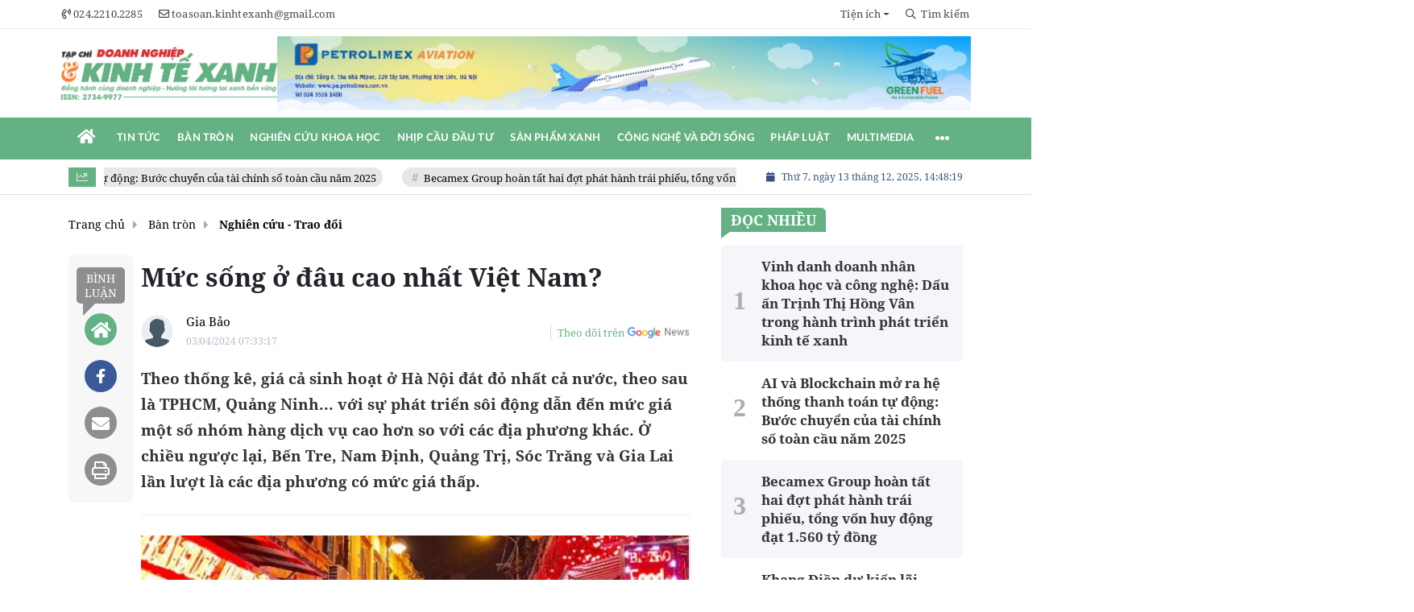

--- FILE ---
content_type: text/html; charset=UTF-8
request_url: https://doanhnghiepkinhtexanh.vn/muc-song-o-dau-cao-nhat-viet-nam-a22678.html
body_size: 31808
content:
<!DOCTYPE html>
<html lang="vi" xmlns="http://www.w3.org/1999/xhtml">
<head>
    <meta charset="utf-8"/>
    <meta http-equiv="X-UA-Compatible" content="IE=edge">
    <meta name="viewport" content="width=device-width, initial-scale=1.0, maximum-scale=5, user-scalable=1">
    <meta name="csrf-token" content="xE7ivCIVyItZUJqxYoBXzC2qQ855L0B1cZ5eIwCG">
    <link rel="icon" type="image/png" href="/uploads/images/setting/thangtapchidoanhnghiep/2021/10/01/logo-1633069838.png?ver=1762835196">

    
        <title>Mức sống ở đâu cao nhất Việt Nam?</title>
<meta name="description" content="Theo thống kê, giá cả sinh hoạt ở Hà Nội đắt đỏ nhất cả nước, theo sau là TPHCM, Quảng Ninh... với sự phát triển sôi động dẫn đến mức giá một số nhóm hàng dịch vụ cao hơn so với các địa phương khác. Ở chiều ngược lại, Bến Tre, Nam Định, Quảng Trị, Sóc Trăng và Gia Lai lần lượt là các địa phương có mức giá thấp.">
<meta name="keywords" content="Mức sống ở Việt Nam,chỉ số tiêu dùng,chi phí sinh hoạt,giá cả sinh hoạt ở Hà Nội">
<meta name="robots" content="index,follow">
<meta property="fb:app_id" content="2503419203077231">
<meta name="google-site-verification" content="fj591lp46v2tz3WJzPgT7Pzzg74XTKC29Az-diMpGdE">
<meta name="revisit-after" content="1 days">
<meta name="MobileOptimized" content="device-width">
<meta name="HandheldFriendly" content="true">
<meta name="format-detection" content="telephone=no">
<meta name="pubdate" content="2024-04-03T07:33:17.000000+07:00">
<meta property="article:published_time" content="2024-04-03T07:33:17.000000+07:00">
<meta name="lastmod" content="2024-04-03T07:33:17.000000+07:00">
<meta property="article:modified_time" content="2024-04-03T07:33:17.000000+07:00">
<link rel="canonical" href="https://doanhnghiepkinhtexanh.vn/muc-song-o-dau-cao-nhat-viet-nam-a22678.html"/>
<link rel="alternate" hreflang="vi-vn" href="https://doanhnghiepkinhtexanh.vn/muc-song-o-dau-cao-nhat-viet-nam-a22678.html"/>
<meta property="og:site_name" content="Tạp chí Doanh nghiệp & Kinh tế xanh" />
<meta property="og:type" content="article" />
<meta property="og:locale" content="vi_VN" />
<meta property="og:locale:alternate" content="vi_VN" />
<meta property="og:image:alt" content="Mức sống ở đâu cao nhất Việt Nam?" />
<meta property="og:title" content="Mức sống ở đâu cao nhất Việt Nam?" />
<meta property="og:description" content="Theo thống kê, giá cả sinh hoạt ở Hà Nội đắt đỏ nhất cả nước, theo sau là TPHCM, Quảng Ninh... với sự phát triển sôi động dẫn đến mức giá một số nhóm hàng dịch vụ cao hơn so với các địa phương khác. Ở chiều ngược lại, Bến Tre, Nam Định, Quảng Trị, Sóc Trăng và Gia Lai lần lượt là các địa phương có mức giá thấp." />
<meta property="og:url" content="https://doanhnghiepkinhtexanh.vn/muc-song-o-dau-cao-nhat-viet-nam-a22678.html" />
<meta property="og:image" content="https://doanhnghiepkinhtexanh.vn/zoom-share/1200x630/uploads/images/blog/Tranminhtuan/2024/04/02/muc-song-3-1712070391.jpg" />
<meta property="og:image:width" content="1200" />
<meta property="og:image:height" content="630" />


<script type="application/ld+json">{"@context":"https:\/\/schema.org","@type":"WebPage","name":"Tạp chí Doanh nghiệp & Kinh tế xanh","description":"Tin tức mới nhất 24h nóng nhất về doanh nghiệp, kinh tế xanh, tin nhanh môi trường, xây dựng - dịch vụ nông, lâm nghiệp Việt Nam","url":"https:\/\/doanhnghiepkinhtexanh.vn\/muc-song-o-dau-cao-nhat-viet-nam-a22678.html","image":"https:\/\/doanhnghiepkinhtexanh.vn\/uploads\/images\/setting\/huyhoang\/2025\/07\/23\/csmxh-1753257048.jpg"}</script><script type="application/ld+json">{"@context":"https:\/\/schema.org","@type":"Organization","name":"Tạp chí Doanh nghiệp & Kinh tế xanh","url":"https:\/\/doanhnghiepkinhtexanh.vn","logo":"https:\/\/doanhnghiepkinhtexanh.vn\/uploads\/images\/setting\/huyhoang\/2025\/07\/23\/chuan-1753257021.png","email":"toasoan.kinhtexanh@gmail.com","sameAs":"https:\/\/www.youtube.com\/channel\/UCajvZMhsTICBLjf2g1HbuEw"}</script>
                    <script type="application/ld+json">{"@context":"https://schema.org","@type":"NewsArticle","mainEntityOfPage":{"@type":"WebPage","@id":"https://doanhnghiepkinhtexanh.vn/muc-song-o-dau-cao-nhat-viet-nam-a22678.html"},"headline":"Mức sống ở đâu cao nhất Việt Nam?","image":{"@type":"ImageObject","url":["/uploads/images/blog/Tranminhtuan/2024/04/02/muc-song-3-1712070400.jpg"]},"datePublished":"2024-04-03T07:33:17.000000+07:00","dateModified":"2024-04-03T07:33:17.000000+07:00","articleSection":"Bàn tròn","creator":"","publisher":{"@type":"Organization","name":"","logo":{"@type":"ImageObject","url":"/uploads/images/setting/huyhoang/2025/07/23/chuan-1753257011.png"}},"description":"Theo thống kê, giá cả sinh hoạt ở Hà Nội đắt đỏ nhất cả nước, theo sau là TPHCM, Quảng Ninh... với sự phát triển sôi động dẫn đến mức giá một số nhóm hàng dịch vụ cao hơn so với các địa phương khác. Ở chiều ngược lại, Bến Tre, Nam Định, Quảng Trị, Sóc Trăng và Gia Lai lần lượt là các địa phương có mức giá thấp.","keywords":"Mức sống ở Việt Nam,chỉ số tiêu dùng,chi phí sinh hoạt,giá cả sinh hoạt ở Hà Nội","author":{"@type":"Person","name":"Gia Bảo"}}</script>
        
    <link rel="stylesheet" href="/themes/tinhte/public/css/app.css?v=1762835196" type="text/css" />
<noscript><link href="/themes/tinhte/public/css/app.css?v=1762835196" rel="stylesheet" type="text/css"></noscript>

    <link href="/themes/tinhte/public/css/detail.css?v=1762835196"
          rel="stylesheet" type="text/css"/>
    <link href="https://vjs.zencdn.net/7.10.2/video-js.min.css" rel="stylesheet"/>

        <style>
        :root {
            --site-content-width: 1140px;
            --color-primary: #64B183;
            --color-primary-rgb: 100, 177, 131;
            --color-secondary: #D63233;
            --color-secondary-rgb: 214, 50, 51;
            --header-bg-color: #fff;
            --header-text-color: #242424;
            --menu-bg-color: #fff;
            --menu-text-color: #FFFFFF;
            --menu-text-hover-color: #fff;
            --menu-background-hover-color: #64B183;
            --primary-font: NotoSerif, Arial, sans-serif;
            --heading-font: NotoSerif, Arial, sans-serif;
            --post-title-font: NotoSerif, Arial, sans-serif;
            --menu-font: Lato, Arial, sans-serif;
            --footer-bg-color: #FFFFFF;
            --footer-bg-secondary-color: #222;
            --footer-text-color: #000000;
            --copyright-bg-color: #000;
            --copyright-text-color: #d1d1d1;
            --menu-height: 50px;
            --menu-font-size: 14px;
            --menu-text-transform: uppercase;
            --mega-menu-columns: 5;
            --logo-header-width: 350px;
            --logo-mobile-width: 200px;
            --body-font-size: 16px;
        }

        .count_cmt{
display:none !important;
}
#header_3 {
    z-index: 8;
}

@font-face {
  font-family: 'Roboto-Regular';
  src: url('/frontend/fonts/roboto_regular/roboto_regular.eot?#iefix') format('embedded-opentype'),  
  url('/frontend/fonts/roboto_regular/roboto_regular.woff2')  format('woff2'),
       url('/frontend/fonts/roboto_regular/roboto_regular.woff') format('woff'), 
       url('/frontend/fonts/roboto_regular/roboto_regular.ttf')  format('truetype'), 
       url('/frontend/fonts/roboto_regular/roboto_regular.svg#roboto_regular') format('svg');
  font-weight: normal;
  font-style: normal;
}

@font-face{
    font-family:'PlayfairDisplayBold';
    font-style:normal;
    font-weight:600;
    src:url("/frontend/fonts/PlayfairDisplayBold/PlayfairDisplayBold.ttf") format("truetype");
    
}
@font-face{
    font-family:'Merriweather';
    font-style:normal;
    font-weight:500;
    src:url("/frontend/fonts/Merriweather/Merriweather-Regular.ttf") format("truetype");
    
}
@font-face{
    font-family:'Merriweather';
    font-style:normal;
    font-weight:700;
    src:url("/frontend/fonts/Merriweather/Merriweather-Bold.ttf") format("truetype");
    
}

@font-face {
  font-family: 'NotoSerif';
  src: url('/frontend/fonts/NotoSerif/NotoSerif.woff')  format('woff'), url('/frontend/fonts/NotoSerif/NotoSerif.woff2')  format('woff2');
  font-weight: 400;
  font-style: normal;
}
@font-face {
    font-family: 'NotoSerif';
    src: url('/frontend/fonts/NotoSerif/NotoSerif-Bold.woff2') format('woff2'),
        url('/frontend/fonts/NotoSerif/NotoSerif-Bold.woff') format('woff');
    font-weight: 600;
    font-style: normal;
    font-display: swap;
}
.header-top-bar .menu>li>a img {
    width: 16px;
}
.category-popup {
    border-top:none !important;
}
.category-popup .category-menu>ul>li>a {
    color:#000000;
    font-weight: 500;
}
.horizontal-megamenu>.menu-item.is_home:hover >.menu-link{
    background:#b09965;
}


.title-box-category .parent-cat, .title-box-category .parent-cate , .widget-title .main-title{
    text-transform: uppercase;
}

.section-vedet .box-news-larger .description{
    font-size: 16px;
}
.box-cate-featured .item-news.full-thumb .title-news {
    font-size:18px;
    line-height: 24px;
}
.topbar-body .header-top-right .group-search{
margin-top:0;
}
.horizontal-megamenu>.menu-item>.menu-link, footer.footer-type-2 .menu_footer .menus>li>a {
     font-family: 'Roboto-Regular', Arial, Verdana, Helvetica, sans-serif;
     
}

.box-category.style-7 .title-box-category .inner-title {
    padding-top: 0;
    color: #fff;
    font-size: 22px;
}
.topbar-body .header-top-right .search {
    width: 100%;
    float: left;
}

.box-navigation .title a, .box-navigation span{
font-size:18px;
}
.tin_mau_vang_box {
    background: #dfdfdf;
}

#tin_noi_bat_6 .box-news-larger .thumb-art {
    width: 100%;
}
#tin_noi_bat_6 .tnb_meta {
    width: 100%;
    position: absolute;
    bottom: 0;
    padding: 25px;
    padding-left: 20%;
    background-color: rgba(0, 0, 0, 0.5);
    transition: all .3s;
    color: #ffffff;
    z-index: 2;
}

.wrapper-topstory .box-news-larger {
    position: relative;
}

.menu_footer .menus>li>a {
    text-align: left;
    color: rgb(221 0 38);
}
.footer_cf{
    background-color: #dd0026;
  color: #FFF;
    padding: 10px 0;
}
.header-top-right .search button[type=submit]{
    background-color: #dd0026;
}

.footer_cf a{
    color: #FFF;
}

.ndt-header .ndt-logo img {
      margin-top: 5px !important;
}


.ndt-header .promotions{
margin-top: 0;
}
.style_img_left .content .title {
    -webkit-line-clamp: 5;
    display: inline-block;
}
.breadcrumbs a {
    text-transform: uppercase;
}
.box-cate-featured .item-news .description {

    display: block;

}
.item-news-common p.meta-news {
    margin: 5px 0;
}



@media (max-width: 767px){
.footer_cf {

    text-align: left;
    padding-left: 15px;
}
.footer_cf p {
margin-bottom: 0px;
}
#header_3 .ndt-logo-mobile img {

    margin: 0;
float:left;

}
#header_3 .navbar-header {

}
.logo-footer img {

    max-height: 100px;

}
}



.header-top-right .news_hot_item {
    background-color: #00a751;
}

.header-top-right .news-new-item {
    background-color: #ed1d24;
}


.article-detail .article-content img {
        margin: 0 auto;
}

.title_button a{
    width: 135px;
}


@media (max-width: 992px)
{
#header_3 .nav>li>a {
text-align: left;
    padding-left: 40px;
}
#header_3 .open_sub {

    left: 0;

}
}

@media (min-width:1400px){
    .header-logo {
        height:70px
    }
    .horizontal-megamenu > .menu-item > .menu-link .nav-link-text {
        font-size:14px
    }
}


.box-quote .image-wrapper{
    display:none
}
.box-quote .box-news:after {
    content:"\f10e";
    font-family:'FontAwesome';
    color:#c5c5c5;
    position: absolute;
    bottom: -15px;
    right: 0;
}
.box-quote .box-news
{    margin-bottom: 15px;
    padding-bottom: 10px;
    
}
.box-quote .box-news:before {
    content:"";
    width:90%;
    height:1px;
    background: #c5c5c5;
    display: block;
    position: absolute;
    bottom: -5px;
    left: 0;
    
}
#hashtag-trending .has-marquee {
    -webkit-animation: marquee 85s linear infinite;
    animation: marquee 85s linear infinite;
}
.box-category.style-7 {
    background: var(--color-primary);
    padding: 0 15px;
    border-top: solid 8px #095e98;
    background: #0d202b;
    padding: 30px;
}
.header-type-1.bg-white .header-wrap-inner .header-bottom-row {
    border-bottom: 2px solid var(--color-primary);;
        border-top: 1px solid #e2e2e2;
    background: #f7f7f7;
}
.header-type-1.bg-white .header-wrap-inner .header-bottom-row .horizontal-megamenu>.menu-item:not(.is_home)>.menu-link .nav-link-text {
    color: #000;
    
}
.horizontal-megamenu>.menu-item.active>a {
    background: rgb(138 36 32);
}
.horizontal-megamenu>.menu-item.active>a .nav-link-text {
    color:#fff !important;
}
.header-type-1.bg-white .box-with-icon .info-box-icon {
    color: var(--color-primary);
}
.header-type-1.bg-white .header-wrap-inner .header-bottom-row .horizontal-megamenu>.menu-item.is_home >.menu-link .nav-link-text{
    color: var(--color-primary);
}
.header-type-1.bg-white .header-wrap-inner .header-bottom-row .horizontal-megamenu>.menu-item.is_home:hover >.menu-link .nav-link-text{
    color: #fff;
}
.header-type-1.bg-white .icon_menu .style_icon, .header-type-1.bg-white .info-box-content>* {
    color: var(--color-primary);
}
.header-type-1 .menu-item:hover>.menu-link {
    background:#d6d6d6;
}
.timestemp {
        color: #335183;
}
.header-type-1.bg-white .icon_menu .style_icon, .header-type-1.bg-white .icon_menu .style_icon:after, .header-type-1.bg-white .icon_menu .style_icon:before {
    background: var(--color-primary);;
}

.header-type-1.bg-white .header-wrap-inner .header-bottom-row .horizontal-megamenu>.menu-item>.menu-link:after {
    content: none;
}
.horizontal-megamenu>.menu-item>.menu-link .nav-link-text:after {
    content: none;
}
.horizontal-megamenu>.menu-item.active>.menu-link:after, .horizontal-megamenu>.menu-item:hover>.menu-link:after {
    width: 100%;
}
.horizontal-megamenu>.menu-item>.menu-link:after {
    content: "";
    position: absolute;
    bottom: 0;
    left: 0;
    width: 0;
    height: 3px;
    transition: width .4s cubic-bezier(.175,.885,.32,1.15);
    background-color: var(--color-primary);
}
.inner-section-media {
    background: #0d202b;
        overflow: hidden;
}
.section-multimedia.multimedia-4 .news-list-multimedia {
        padding-right: 15px;
    padding-left: 15px;
    padding-top: 15px;
}
.section-multimedia.multimedia-4 .box-news {
    margin-bottom: 0;
}

.widget-most-view .widget-title h6:after {
    content:none;
}

.widget-most-view .widget-title h6 span:before {
    content: "";
    width: 2px;
    height: 2px;
    background: var(--color-primary);
    position: absolute;
    left: 0;
    bottom: 2px;
    width: 5px;
    height: 16px;
}
.widget-most-view .widget-title h6{
    color: #000;
    background-color: transparent;
    padding:0
}
.widget-most-view .widget-title h6 span {
    position:relative;
        padding-left: 15px;
}
.title-box-category.default, .widget-title.default{
    border-bottom: solid 1px #F48633;
    height: 35px;
    display: flex;
    align-items: center;
}

.blogmultimediawidget .title-box-category.default{
    border-bottom: none;
    padding-bottom: 0;
}
.title-box-category.default .inner-title:before, .widget-title.default .inner-title:before {
    content: "";
    width: 2px;
    height: 2px;
    background: #F48633;
    position: absolute;
    left: 0;
    bottom: -7px;
    width: 8px;
    height: 30px;
}
.widget-title.style_9 .main-title:before {
    background: #F48633;
}
.title-box-category.default .inner-title,  .widget-title.default .inner-title{
    padding-left: 20px;
}
.multimedia-4 .title-box-category.default {
    margin-bottom: 0px;
}
/*.topbar_threadhot label {
        content: '';
    background: url(//static-znews.zadn.vn/images/stat.svg) no-repeat;
    background-size: contain;
    width: 24px;
    height: 24px;
        border-left: none;
}
.topbar_threadhot label i {
    display:none;
} */

.review-section .foru-containers {
        background-image: none;
    border-top: none;
}
.review-section .title-box-category.default {
    margin: 0;
}

.review-section {
    margin-top: 0;
    margin-bottom: 0;
}
.review-section .title-box-category.default .parent-cate, .review-section .widget-title.default .parent-cate {
    color: #000;
}
.review-section .main-content .threads .box-news .title a:hover {
    color:#ccc
}
.review-section .main-content {
    padding: 0 0px 12px;
    margin-top: 0;
}
.review-section .main-content .threads .box-news .title a {
    color: #000;
}
.review-section .main-content .threads::-webkit-scrollbar-thumb {
    border-radius: 10px;
    background-color: hsl(0deg 0% 80%);
}
.section-magazine {
    background: #095e98;
    background-image: linear-gradient(90deg,#044580,#005aab);
    padding: 30px 0;
}
.slick-carousel.carousel-nav-top .slick-next {
    right: 0;
    top: -38px;
}
.slick-carousel.carousel-nav-top .slick-prev {
    top: -38px;
    right: 40px;
    left: auto;
}
.image-wrapper>.image-small {
    padding-bottom: 66%;
}

.inner-section-video .title-box-category .inner-title{
    color: #000;
}
.section-magazine .album-list .article-item .album-type {
        background: #044783;
}


.section-magazine .album-list .article-item:hover .album-title>p  {
    color: var(--color-secondary);
}
.section-magazine .album-list .article-item:hover .album-type-icon, .section-magazine .album-list .article-item .album-title:before {
    background: var(--color-secondary);
}
.video .box-cate-featured-vertical.no-thumb .sub-news-cate .item:before {
    content: "\f144";
    width: 0;
    height: 0;
    font-size: 18px;
    background-color: transparent;
    position: absolute;
    left: 0;
    top: 18px;
    font-family:"Font Awesome\ 5 Pro";
        color: #383636;
}
.video .box-cate-featured-vertical.no-thumb .sub-news-cate .item {
    padding: 10px 0 10px 25px;
}
.video {
        background-color: #F7F7F7;
    padding: 15px;
}
.video .title a, .video .sub-news-cate .item a {
    color: #383636;
}
.section-bg-grey {
    background: #F7F7F7;
    padding: 15px;
}
.block-129 .title-box-category .parent-cate {
    background: #F7F7F7;
}
.tin_mega_store {
            background: #64B183;
    padding: 10px;
            border-top: none  !important;
}
.tin_mega_store .news-list a {
    color: #fff!important;
}
.tin_mega_store .number-top-view {
    font-style: italic;
}
.tin_mega_store .content {
    position: relative;
    padding-left: 45px;
    
}
.tin_mega_store .title-box-category {
    text-align:center;
}
.tin_mega_store  .title-box-category .parent-cate {
    float:none;
        font-size: 20px;
}
.tin_mega_store .title-box-category .inner-title:before {
    content:none;
}
.tin_mega_store .title-box-category.style_6 .inner-title {
    background: #29487d;
        color: #fff;
}
.icon_menu .style_icon {
    background: var(--color-primary);
}
.icon_menu .style_icon:after, .icon_menu .style_icon:before {
    position: absolute;
    display: block;
    left: 0;
    width: 100%;
    height: 2px;
    background: var(--color-primary);
    content: "";
    transition-duration: .3s,.3s;
    transition-delay: .3s,0s;
}
.meta-news .cat, .cat-in-thumb {
    display:none;
}
.article-detail .article-content {
    font-size: 17px;
    
}
.category-popup .category-menu>ul {
        justify-content: center;
}
.bia-bao .main-title {
        display:none;
}
.bia-bao .widget-title.default {
    border-bottom: solid 3px var(--color-primary);
    
}
.bia-bao .slick-carousel .slick-dots {
    top: -38px;
    right: 0;
    left: auto;
    text-align: right;
    bottom: auto;
}
.bia-bao .image-wrapper {
    border-radius:5px
}
.header-type-2 .header-bottom-row {
    border-bottom: 2px solid var(--color-primary);
    background: var(--color-primary);
}
.horizontal-megamenu>.menu-item>.menu-link .nav-link-text, .horizontal-megamenu>.menu-item.menu-more .info-box-icon {
    color: #fff;
}
.header-type-2 .menu-item.active:not(.is_home) >.menu-link {
        background: #ca0a0a;
}
.horizontal-megamenu>.menu-item.active>.menu-link .nav-link-text:after {
    content:none
}
.header-type-2 .horizontal-megamenu>.menu-item>.menu-link.link-home {
    width:45px
}
.group-links-groups {
    height: auto;
    overflow: visible;
    padding-right: 0;
}
.featured-news-horizontal {
    padding: 15px;
    background: #a2cab3;
    margin-top: -15px;
}
.multimedia-plus.multimedia-mobile {
    background: #feede1;
}
.tin_video_index .box-news-larger .content .title a {
    color: #000;
}
.section_video.video-type-2 .tin_video_index {
    background-color: #feede1;
}
.text-company {
    display:none;
}


.widget-poll .poll-question {
    font-weight: 700;
    font-size: 16px;
    font-family: "Merriweather", Arial;
}
#subscribe {
    background: #64b183;
    display:none;
}
#subscribe .btn-subcribe {
    background: #d63135;
    border: 1px solid #d73135;
}
.article-detail .article-content {
    font-family: NotoSerif, sans-serif !important;
    text-align: justify;
}
.article-detail .article-content * {
    font-family: NotoSerif, sans-serif !important;
    font-size: 19px;
    line-height: 1.65;
}
.article-detail em {
    font-size: 19px;
}
.article-detail .sapo {
    font-size: 19px;
    line-height: 32px;
}
.article-detail .article-content h4, .article-detail .article-content h4 * {
    font-size:18px !important;
    font-family: NotoSerif, sans-serif !important;
    line-height: 1.2;
}
.article-detail .article-content h2, .article-detail .article-content h2 * {
    font-size: 22px !important;
    font-family: NotoSerif, sans-serif !important;
    line-height: 1.2;
}
.article-detail .article-content h3, .article-detail .article-content h3 * {
    font-size:20.4px !important;
    font-family: NotoSerif, sans-serif !important;
    line-height: 1.2;
}
.article-detail .article-content h2, .article-detail .article-content h3, .article-detail .article-content h4 {
    font-family:  NotoSerif, sans-serif !important;
}
.box-category.style-9 .title-box-category.default {
    border: none;
}
.box-category.style-9 .title-box-category.default .inner-title:before {
    content: "\f8d9";
}
.horizontal-megamenu>.menu-item.is_home .menu-link .nav-link-text {
    color: #ffffff;
}
.extraInfo .author-meta , .extraInfo .view-count, .extraInfo .comment-count{
    display:none;
}
.title-box-category, .widget .widget-title {
    color: var(--color-secondary);
}
.meta-news .cat, .meta-news .time-public, .meta-news .view-count {
    font-size: 14px;
}

.title-box-category .sub-cate {
    font-size: 16px;
}
.section-vedet .sub-news-top .content>.title>a, .section-vedet .other-news .title-news, .box-featured-article .side .box-news .title {
        font-size: 18px;
}
.box-news>.content>.title>a:hover, .item-news .content .title a:hover {
    color: var(--color-secondary);
}
.box-cate-featured .item-news .title-news {
    -webkit-line-clamp: 6;
}
.article-detail .relate-container.type-2 ul li .title {
    font-size: 18px;
    line-height: 24px;
}
#promotion-93 {
    margin-bottom: 30px;
}

.box-cate-featured-v2 .wrap-sum-news, .box-cate-featured-v2 .article-sub-right, .moi_cap_nhat .style_img_left .content, .box-other-articles .style_img_left .content {
    display: flex;
    flex-direction: column;
}
.box-cate-featured .item-news .description, .moi_cap_nhat .style_img_left .content .description, .box-other-articles .description {
    order: 3;
}
.widget-most-view.type-default .item .article-title, .widget .article-title {
    font-size: 17px;
    display: block;
}
.widget-posts.type-2 .widget-content .item .info-wrapper .article-title {
    -webkit-line-clamp: 8;
}
.box-news-larger .content>.title {
    font-size: 24px;
}
.box-featured-article .description, .box-other-articles .description {
    font-size: 16px;
}
.widget-most-view.type-2 .item .article-title {
    font-size: 17px;
}
.widget-posts.type-2 .widget-content .item .image-wrapper {
    display: none;
}
.widget-posts.type-2 .widget-content .item .info-wrapper {
    margin-right: 0;
}
.box-featured-article .description, .box-other-articles .description {
    -webkit-line-clamp: 6;
}
#call-to-action .icon-box-wrapper .icon-box-icon {
    order: 2;
}

#call-to-action .icon-box-wrapper .icon-box-icon .elementor-icon {
    color: #fff;
    margin-right: 0;
}
.border-top {
  position: relative;
  padding-top: 20px;
}
.border-top:before {
  width: auto;
  background: #e5e5e5;
  height: 1px;
  position: absolute;
  top: 0;
  left: 15px;
  right: 15px;
  content: '';
}
.site-header__tool .social {
    display:none;
}
.title-box-category.style_6 .main-title:after, .title-box-category.style_6 .main-title:before, .title-box-category.style_6 .parent-cate:after, .title-box-category.style_6 .parent-cate:before, .widget-title.style_6 .main-title:after, .widget-title.style_6 .main-title:before, .widget-title.style_6 .parent-cate:after, .widget-title.style_6 .parent-cate:before {
    background: #ffffff;
}
@media (min-width: 1200px){
    .header-logo {
    height: 95px;
    max-height:95px;
    }
}
@media screen and (max-width: 991px){
    .box-with-icon .info-box-icon {
    color: var(--color-primary);
    background: none;
}
}

@media screen and (min-width: 991px){
    #call-to-action .icon-box-wrapper .icon-box-content {
    flex-grow: 0;
    margin-right: 15px;
}
    .box-cate-featured .item-news .title-news, .box-cate-featured-v2 .sub-news-cate .item-news .title-news {
    font-size: 18px;
    line-height: 24px;
}
.box-other-articles .box-news .title, .box-other-articles .item-news .title{
    font-size: 22px;
    line-height: 28px;
}
    .title-box-category .parent-cate {
        min-width:280px;
    }
    .header-wrap-inner {
        display: flex;
        flex-direction: column;
    }
    .header-type-2 .home_topbar {
       order: 3;
    }
    .section_container.blogcolumn11widget{
        border-bottom: 1px solid #e5e5e5;
    }
    .header-wrap-inner.sticky .header-top-row {
    display:none;
    }
   .header-type-2 .header-logo {
    max-height: 110px;
    height: auto;
  }
.moi_cap_nhat .item-news .style_img_left .title {
    font-size: 22px;
    line-height: 30px;
        margin: 0;
}
  .moi_cap_nhat .style_img_left .content .description {
          font-size: 16px;
              margin: 0;
  }
}
@media screen and (max-width: 480px) {
    .title-box-category.default {
       border-bottom: solid 2px #f38634;
    }
}

.box-category.style-9:before {
  
    background: #64b183;
}
.the-article-header .header-overlay {
    display:none;
}
.wnquote:after {
    content: "\201D";
    bottom: -76px;
    right: 10px;
}
.wnquote:before {
    content: "\201C";
    top: -45px;
    left: 10px;
}
.block-129 .widget-content{
    background: #a2cab3;
    padding: 15px;
}
.block-partners {
    padding: 20px 0 20px;
    margin-bottom: 15px;
}
.newspaper-details-info .description, .newspaper-metadata .metadata-item:last-child
 {
    display: none;
}
.block-partners .title-box-category.default {
    justify-content: center;
    text-align: center;
}    </style>
    <script>
        var WN_Data = {
            app_url: "https://doanhnghiepkinhtexanh.vn",
            prefix_url: "",
            full_url: "https://doanhnghiepkinhtexanh.vn",
            locale: "vi",
            user_id: null,
            user: null,
            session_id: "bypczgpWRSrNBffxC3diQjlROhz6pIMF2DgND8VB"        };

    </script>
    
        <script>
        window.toc_config = {
            toc_count: 3,
            toc_allow: ["h2","h3"],
            toc_title: "Mục lục",
            toc_header_show: "1",
        }
    </script>

            <!-- Google tag (gtag.js) -->
<script async src="https://www.googletagmanager.com/gtag/js?id=G-H9343SLQ8F"></script>
<script>
  window.dataLayer = window.dataLayer || [];
  function gtag(){dataLayer.push(arguments);}
  gtag('js', new Date());

  gtag('config', 'G-H9343SLQ8F');
</script>        <script async src="https://pagead2.googlesyndication.com/pagead/js/adsbygoogle.js?client=pub-6488612448809020"
        crossorigin="anonymous"></script>
        </head>
<body
    class="  layout_wide"     data-spy=&quot;scroll&quot; data-target=&quot;#toc_detail&quot;
    >
<div id="app">
                
            <header class="header-wrap header-type-2 ">
    <form id="logout-form" action="https://doanhnghiepkinhtexanh.vn/logout" method="POST" style="display: none;">
        <input type="hidden" name="_token" value="xE7ivCIVyItZUJqxYoBXzC2qQ855L0B1cZ5eIwCG">
    </form>
        <div class="header-wrap-inner">
        <div class="header-top-bar top-bar-1">
        <div class="container">
            <div class="row flex-row justify-content-between top-bar-inner">
                <div class="whb-column header-column-left">
                    <div class="wd-header-nav">
                        <ul class="menu">
                                                                                    <li>
                                <a href="tel:024.2210.2285">
                                    <i class="far fa-phone-volume"></i>
                                    <span>024.2210.2285</span>
                                </a>
                            </li>
                                                                                    <li>
                                <a href="mailto:toasoan.kinhtexanh@gmail.com">
                                    <i class="far fa-envelope"></i>
                                    <span>toasoan.kinhtexanh@gmail.com</span>
                                </a>
                            </li>
                                                    </ul>
                    </div>
                </div>
                <div class="whb-column header-column-right">
                    <ul  class="menu menu-top-bar">
                    <li class="menu-item dropdown menu-item-default">
            <a href="#"  class="dropdown-toggle" id="dropdownMenuLink" role="button" data-toggle="dropdown" data-display="static" aria-expanded="false"  title="Tiện ích">
                                                <span class="nav-link-text">Tiện ích</span>
                            </a>
                        <div class="dropdown-menu dropdown-menu-right" aria-labelledby="dropdownMenuLink">
                                <a class="dropdown-item "  title="Lịch âm" href="/tien-ich/lich-am">Lịch âm</a>
                                <a class="dropdown-item "  title="Giá vàng" href="/tien-ich/gia-vang-hom-nay">Giá vàng</a>
                                <a class="dropdown-item "  title="Tết nguyên đán" href="/tien-ich/dem-nguoc-tet-nguyen-dan">Tết nguyên đán</a>
                            </div>
                    </li>
        
            </ul>
                    <ul class="menu">
                                                <li class="cursor-pointer text-center show-search-form">
                            <div class="box-icon-wrapper">
                                <span><i class="far fa-search"></i> Tìm kiếm</span>
                            
                            </div>
                                                        <div class="tdb-drop-down-search" aria-labelledby="td-header-search-button">
                                <div class="tdb-drop-down-search-inner">
                                    <form method="get" class="tdb-search-form" action="https://doanhnghiepkinhtexanh.vn/tim-kiem.html">
                                        <div class="tdb-search-form-inner">
                                            <input class="tdb-head-search-form-input" type="text" value=""
                                                name="keyword" placeholder="Tìm kiếm..." autocomplete="off">
                                            <button class="wpb_button wpb_btn-inverse btn tdb-head-search-form-btn"
                                                    type="submit">
                                                <span>Tìm kiếm</span>
                                            </button>
                                        </div>
                                    </form>
                                    <div class="tdb-aj-search"></div>
                                </div>
                            </div>
                                                    </li>
                                                                    </ul>
                </div>
            </div>
        </div>
    </div>
        <div class="header-top-row whb-flex-flex-right">
            <div class="container">
                <div class="flex-row flex-nowrap justify-content-between general-header-inner">
                    <div class="whb-column header-column-left whb-visible-lg">
                        <div class="site-logo">
    <a title="Tạp chí Doanh nghiệp &amp; Kinh tế xanh" href="/" class="header-logo" style="max-width: 350px">
                <img width="350" height="70" src="/uploads/images/setting/huyhoang/2025/07/23/chuan-1753257011.png?ver=1762835196" alt="Tạp chí Doanh nghiệp &amp; Kinh tế xanh">
    </a>
</div>                    </div>
                    
                    <div class="header-column-right whb-column whb-visible-lg">
                                                <div class="no-margin-ads">
                            <div data-position="top.right" class="qc_container qc_rotation"><a href="https://pa.petrolimex.com.vn/index.html"  target="_blank"  rel="nofollow" title="Quảng cáo #158" class="promotions">
                        <img src="/uploads/images/qc/loitran/2025/12/03/1307x140px-top-banner-page-0001-1764751627.jpg" alt="Quảng cáo #158">
                    </a>
            </div>
                        </div>
                                                                                                                    </div>

                                        <div class="whb-column mobile-left whb-hidden-lg">
                        <div class="mobile-logo">
                            <a title="Tạp chí Doanh nghiệp &amp; Kinh tế xanh" href="/" class="header-logo" style="width: 200px;">
                <img src="/uploads/images/setting/huyhoang/2025/07/23/chuan-1753257016.png?ver=1762835196" alt="Tạp chí Doanh nghiệp &amp; Kinh tế xanh" width="200" height="50">
    </a>                        </div>
                    </div>
                    
                    <div class="whb-column mobile-right whb-hidden-lg">
                        <div class="woodmart-info-box cursor-pointer text-center">
                            <div class="box-icon-wrapper  box-with-icon box-icon-simple">
                                <a href="tel:024.2210.2285" class="info-box-icon">
                                    <i class="fal fa-phone-volume"></i>
                                </a>
                            </div>

                        </div>
                        <div class="woodmart-info-box cursor-pointer text-center">
                            <div class="box-icon-wrapper  box-with-icon box-icon-simple">
                                <a href="mailto:toasoan.kinhtexanh@gmail.com" class="info-box-icon">
                                    <i class="fal fa-envelope"></i>
                                </a>
                            </div>

                        </div>
                        <div class="woodmart-info-box cursor-pointer text-center show-search-form">
                            <div class="box-icon-wrapper  box-with-icon box-icon-simple">
                                <div class="info-box-icon">
                                    <i class="fal fa-search"></i>
                                </div>
                            </div>
                            <div class="tdb-drop-down-search" aria-labelledby="td-header-search-button">
                                <div class="tdb-drop-down-search-inner">
                                    <form method="get" class="tdb-search-form" action="https://doanhnghiepkinhtexanh.vn/tim-kiem.html">
                                        <div class="tdb-search-form-inner">
                                            <input class="tdb-head-search-form-input" type="text" value=""
                                                   name="keyword" placeholder="Tìm kiếm..." autocomplete="off">
                                            <button class="wpb_button wpb_btn-inverse btn tdb-head-search-form-btn"
                                                    type="submit">
                                                <span>Tìm kiếm</span>
                                            </button>
                                        </div>
                                    </form>
                                    <div class="tdb-aj-search"></div>
                                </div>
                            </div>
                        </div>
                                                <div class="mobile-nav-icon mobile-trigger">
                            <div class="icon_menu"><span class="style_icon"></span></div>
                        </div>
                    </div>
                                    </div>
            </div>
        </div>
        <div class="home_topbar">
    <div class="container">

        <div class="topbar-body">
            <div class="row">
                <div class="topbar_threadhot col-lg-9 col-12">
                    <div id="widget-ticker">
                                                    <span class="label f-rbs"><i class="fal fa-chart-line" aria-hidden="true"></i></span>
                            <div id="hashtag-trending" class="timeline">
                                                                <ul class="has-marquee">
                                                                                                    <li class="hash-tag-item">
                                                                                    <a href="https://doanhnghiepkinhtexanh.vn/ai-va-blockchain-mo-ra-he-thong-thanh-toan-tu-dong-buoc-chuyen-cua-tai-chinh-so-toan-cau-nam-2025-a42223.html" title="AI và Blockchain mở ra hệ thống thanh toán tự động: Bước chuyển của tài chính số toàn cầu năm 2025">
                                                AI và Blockchain mở ra hệ thống thanh toán tự động: Bước chuyển của tài chính số toàn cầu năm 2025
                                            </a>
                                                                            </li>
                                                                    <li class="hash-tag-item">
                                                                                    <a href="https://doanhnghiepkinhtexanh.vn/becamex-group-hoan-tat-hai-dot-phat-hanh-trai-phieu-tong-von-huy-dong-dat-1560-ty-dong-a42222.html" title="Becamex Group hoàn tất hai đợt phát hành trái phiếu, tổng vốn huy động đạt 1.560 tỷ đồng">
                                                Becamex Group hoàn tất hai đợt phát hành trái phiếu, tổng vốn huy động đạt 1.560 tỷ đồng
                                            </a>
                                                                            </li>
                                                                    <li class="hash-tag-item">
                                                                                    <a href="https://doanhnghiepkinhtexanh.vn/ba-trinh-thi-hong-van-duoc-vinh-danh-doanh-nhan-khoa-hoc-va-cong-nghe-tieu-bieu-tai-techfest-viet-nam-2025-a42221.html" title="Vinh danh doanh nhân khoa học và công nghệ: Dấu ấn Trịnh Thị Hồng Vân trong hành trình phát triển kinh tế xanh">
                                                Vinh danh doanh nhân khoa học và công nghệ: Dấu ấn Trịnh Thị Hồng Vân trong hành trình phát triển kinh tế xanh
                                            </a>
                                                                            </li>
                                                                    <li class="hash-tag-item">
                                                                                    <a href="https://doanhnghiepkinhtexanh.vn/khang-dien-du-kien-lai-1300-ty-dong-nho-loat-du-an-moi-co-phieu-kdh-duoc-danh-gia-tich-cuc-a42220.html" title="Khang Điền dự kiến lãi 1.300 tỷ đồng nhờ loạt dự án mới, cổ phiếu KDH được đánh giá tích cực">
                                                Khang Điền dự kiến lãi 1.300 tỷ đồng nhờ loạt dự án mới, cổ phiếu KDH được đánh giá tích cực
                                            </a>
                                                                            </li>
                                                                    <li class="hash-tag-item">
                                                                                    <a href="https://doanhnghiepkinhtexanh.vn/benh-panama-con-ac-mong-cua-nganh-chuoi-toan-cau-a42217.html" title="Bệnh Panama - “cơn ác mộng” của ngành chuối toàn cầu">
                                                Bệnh Panama - “cơn ác mộng” của ngành chuối toàn cầu
                                            </a>
                                                                            </li>
                                                                    <li class="hash-tag-item">
                                                                                    <a href="https://doanhnghiepkinhtexanh.vn/tp-hcm-siet-gio-dao-duong-ban-dem-han-che-thi-cong-dip-le-tet-a42218.html" title="[Video] TP HCM siết giờ đào đường ban đêm, hạn chế thi công dịp lễ Tết">
                                                [Video] TP HCM siết giờ đào đường ban đêm, hạn chế thi công dịp lễ Tết
                                            </a>
                                                                            </li>
                                                                                                </ul>
                                                            </div>
                                            </div>
                </div>
                                <div class="col-lg-3 col-12 d-flex align-items-center">
                     
                                        <div class="timestemp">
                        <i class="fa fa-calendar" aria-hidden="true"></i>  <div id="clock" class="smallfont" style="margin-left:5px;">Thứ 6, ngày 16 tháng 8, 2019, 8:36:21 Chiều</div>
                    </div>
                                                        </div>
                            </div>
        </div>
    </div>
</div>
<div class="clearfix"></div>
        <div class="header-bottom-row whb-visible-lg">
        <div class="container">
        <div class="row">
     
            <nav class="navbar navbar-expand-sm navbar-expand-full ">
                                <ul  class="navbar-nav menu-container horizontal-megamenu main-menu hover_simple">
        <li class="menu-item is_home hidden-xs">
        <a title="Trang chủ" href="https://doanhnghiepkinhtexanh.vn" class="menu-link link-home" rel="noopener">
            <span class="nav-link-text"><i class="fa fa-home" aria-hidden="true"></i></span>
        </a>
    </li>
                <li class="menu-item menu-item-default  ">
            <a class="menu-link" href="https://doanhnghiepkinhtexanh.vn/c/tin-tuc"  title="Tin tức" rel="noopener">
                                                    <span class="nav-link-text">Tin tức</span>
                            </a>
                                            <ul  class="sub-menu">
            <li class="sub-menu-item menu-item-default  ">
            <a class="menu-link" href="https://doanhnghiepkinhtexanh.vn/c/dai-hoi-dang-cac-cap"  title="Đại hội Đảng các cấp" rel="noopener">
                                                    <span class="nav-link-text">Đại hội Đảng các cấp</span>
                            </a>
                    </li>
            <li class="sub-menu-item menu-item-default  ">
            <a class="menu-link" href="https://doanhnghiepkinhtexanh.vn/c/trong-nuoc"  title="Trong nước" rel="noopener">
                                                    <span class="nav-link-text">Trong nước</span>
                            </a>
                    </li>
            <li class="sub-menu-item menu-item-default  ">
            <a class="menu-link" href="https://doanhnghiepkinhtexanh.vn/c/the-gioi"  title="Thế giới" rel="noopener">
                                                    <span class="nav-link-text">Thế giới</span>
                            </a>
                    </li>
            <li class="sub-menu-item menu-item-default  ">
            <a class="menu-link" href="https://doanhnghiepkinhtexanh.vn/c/dia-phuong"  title="Địa phương" rel="noopener">
                                                    <span class="nav-link-text">Địa phương</span>
                            </a>
                    </li>
            <li class="sub-menu-item menu-item-default   last-item">
            <a class="menu-link" href="https://doanhnghiepkinhtexanh.vn/c/hiep-hoi"  title="Hiệp hội" rel="noopener">
                                                    <span class="nav-link-text">Hiệp hội</span>
                            </a>
                    </li>
    </ul>
                    </li>
            <li class="menu-item menu-item-default  ">
            <a class="menu-link" href="https://doanhnghiepkinhtexanh.vn/c/ban-tron"  title="Bàn tròn" rel="noopener">
                                                    <span class="nav-link-text">Bàn tròn</span>
                            </a>
                                            <ul  class="sub-menu">
            <li class="sub-menu-item menu-item-default  ">
            <a class="menu-link" href="https://doanhnghiepkinhtexanh.vn/c/suu-tam-bien-dich-khao-cuu"  title="Sưu tầm - Biên dịch - Khảo cứu" rel="noopener">
                                                    <span class="nav-link-text">Sưu tầm - Biên dịch - Khảo cứu</span>
                            </a>
                    </li>
            <li class="sub-menu-item menu-item-default  ">
            <a class="menu-link" href="https://doanhnghiepkinhtexanh.vn/c/nghien-cuu-trao-doi"  title="Nghiên cứu - Trao đổi" rel="noopener">
                                                    <span class="nav-link-text">Nghiên cứu - Trao đổi</span>
                            </a>
                    </li>
            <li class="sub-menu-item menu-item-default   last-item">
            <a class="menu-link" href="https://doanhnghiepkinhtexanh.vn/c/van-hoa-doanh-nghiep"  title="Văn hóa – Doanh nghiệp" rel="noopener">
                                                    <span class="nav-link-text">Văn hóa – Doanh nghiệp</span>
                            </a>
                    </li>
    </ul>
                    </li>
            <li class="menu-item menu-item-default  ">
            <a class="menu-link" href="https://doanhnghiepkinhtexanh.vn/c/nghien-cuu-khoa-hoc"  title="Nghiên cứu khoa học" rel="noopener">
                                                    <span class="nav-link-text">Nghiên cứu khoa học</span>
                            </a>
                                            <ul  class="sub-menu">
            <li class="sub-menu-item menu-item-default  ">
            <a class="menu-link" href="https://doanhnghiepkinhtexanh.vn/c/thong-tin-toa-soan"  title="Thông tin toà soạn" rel="noopener">
                                                    <span class="nav-link-text">Thông tin toà soạn</span>
                            </a>
                    </li>
            <li class="sub-menu-item menu-item-default   last-item">
            <a class="menu-link" href="https://doanhnghiepkinhtexanh.vn/c/ket-qua-nghien-cuu"  title="Kết quả nghiên cứu" rel="noopener">
                                                    <span class="nav-link-text">Kết quả nghiên cứu</span>
                            </a>
                    </li>
    </ul>
                    </li>
            <li class="menu-item menu-item-default  ">
            <a class="menu-link" href="https://doanhnghiepkinhtexanh.vn/c/nhip-cau-dau-tu"  title="Nhịp cầu đầu tư" rel="noopener">
                                                    <span class="nav-link-text">Nhịp cầu đầu tư</span>
                            </a>
                                            <ul  class="sub-menu">
            <li class="sub-menu-item menu-item-default  ">
            <a class="menu-link" href="https://doanhnghiepkinhtexanh.vn/c/chinh-sach"  title="Chính sách" rel="noopener">
                                                    <span class="nav-link-text">Chính sách</span>
                            </a>
                    </li>
            <li class="sub-menu-item menu-item-default  ">
            <a class="menu-link" href="https://doanhnghiepkinhtexanh.vn/c/thi-truong"  title="Thị trường" rel="noopener">
                                                    <span class="nav-link-text">Thị trường</span>
                            </a>
                    </li>
            <li class="sub-menu-item menu-item-default  ">
            <a class="menu-link" href="https://doanhnghiepkinhtexanh.vn/c/tai-chinh"  title="Tài chính" rel="noopener">
                                                    <span class="nav-link-text">Tài chính</span>
                            </a>
                    </li>
            <li class="sub-menu-item menu-item-default   last-item">
            <a class="menu-link" href="https://doanhnghiepkinhtexanh.vn/c/bat-dong-san"  title="Bất động sản" rel="noopener">
                                                    <span class="nav-link-text">Bất động sản</span>
                            </a>
                    </li>
    </ul>
                    </li>
            <li class="menu-item menu-item-default  ">
            <a class="menu-link" href="https://doanhnghiepkinhtexanh.vn/c/san-pham-xanh"  title="Sản phẩm xanh" rel="noopener">
                                                    <span class="nav-link-text">Sản phẩm xanh</span>
                            </a>
                                            <ul  class="sub-menu">
            <li class="sub-menu-item menu-item-default  ">
            <a class="menu-link" href="https://doanhnghiepkinhtexanh.vn/c/sieu-thi"  title="Siêu thị" rel="noopener">
                                                    <span class="nav-link-text">Siêu thị</span>
                            </a>
                    </li>
            <li class="sub-menu-item menu-item-default  ">
            <a class="menu-link" href="https://doanhnghiepkinhtexanh.vn/c/quay-ocop"  title="Quầy OCOP" rel="noopener">
                                                    <span class="nav-link-text">Quầy OCOP</span>
                            </a>
                    </li>
            <li class="sub-menu-item menu-item-default   last-item">
            <a class="menu-link" href="https://doanhnghiepkinhtexanh.vn/c/cam-nang-nong-nghiep"  title="Cẩm nang nông nghiệp" rel="noopener">
                                                    <span class="nav-link-text">Cẩm nang nông nghiệp</span>
                            </a>
                    </li>
    </ul>
                    </li>
            <li class="menu-item menu-item-default  ">
            <a class="menu-link" href="https://doanhnghiepkinhtexanh.vn/c/cong-nghe-va-doi-song"  title="Công nghệ và Đời sống" rel="noopener">
                                                    <span class="nav-link-text">Công nghệ và Đời sống</span>
                            </a>
                                            <ul  class="sub-menu">
            <li class="sub-menu-item menu-item-default  ">
            <a class="menu-link" href="https://doanhnghiepkinhtexanh.vn/c/chuyen-doi-so"  title="Chuyển đổi số" rel="noopener">
                                                    <span class="nav-link-text">Chuyển đổi số</span>
                            </a>
                    </li>
            <li class="sub-menu-item menu-item-default  ">
            <a class="menu-link" href="https://doanhnghiepkinhtexanh.vn/c/ung-dung"  title="Ứng dụng" rel="noopener">
                                                    <span class="nav-link-text">Ứng dụng</span>
                            </a>
                    </li>
            <li class="sub-menu-item menu-item-default  ">
            <a class="menu-link" href="https://doanhnghiepkinhtexanh.vn/c/chuyen-dong-xanh"  title="Chuyển động xanh" rel="noopener">
                                                    <span class="nav-link-text">Chuyển động xanh</span>
                            </a>
                    </li>
            <li class="sub-menu-item menu-item-default   last-item">
            <a class="menu-link" href="https://doanhnghiepkinhtexanh.vn/c/van-hoa-the-thao"  title="Văn hóa - Thể thao" rel="noopener">
                                                    <span class="nav-link-text">Văn hóa - Thể thao</span>
                            </a>
                                            <ul  class="sub-menu">
            <li class="sub-menu-item menu-item-default  ">
            <a class="menu-link" href="https://doanhnghiepkinhtexanh.vn/c/nhan-vat"  title="Nhân vật" rel="noopener">
                                                    <span class="nav-link-text">Nhân vật</span>
                            </a>
                    </li>
            <li class="sub-menu-item menu-item-default  ">
            <a class="menu-link" href="https://doanhnghiepkinhtexanh.vn/c/the-thao"  title="Thể thao" rel="noopener">
                                                    <span class="nav-link-text">Thể thao</span>
                            </a>
                    </li>
            <li class="sub-menu-item menu-item-default   last-item">
            <a class="menu-link" href="https://doanhnghiepkinhtexanh.vn/c/du-lich"  title="Du lịch" rel="noopener">
                                                    <span class="nav-link-text">Du lịch</span>
                            </a>
                    </li>
    </ul>
                    </li>
    </ul>
                    </li>
            <li class="menu-item menu-item-default  ">
            <a class="menu-link" href="https://doanhnghiepkinhtexanh.vn/c/phap-luat"  title="Pháp luật" rel="noopener">
                                                    <span class="nav-link-text">Pháp luật</span>
                            </a>
                                            <ul  class="sub-menu">
            <li class="sub-menu-item menu-item-default  ">
            <a class="menu-link" href="https://doanhnghiepkinhtexanh.vn/c/pho-bien-phap-luat"  title="Phổ biến pháp luật" rel="noopener">
                                                    <span class="nav-link-text">Phổ biến pháp luật</span>
                            </a>
                    </li>
            <li class="sub-menu-item menu-item-default   last-item">
            <a class="menu-link" href="https://doanhnghiepkinhtexanh.vn/c/ban-doc-phap-ly"  title="Bạn đọc - Pháp lý" rel="noopener">
                                                    <span class="nav-link-text">Bạn đọc - Pháp lý</span>
                            </a>
                    </li>
    </ul>
                    </li>
            <li class="menu-item menu-item-default   last-item">
            <a class="menu-link" href="https://doanhnghiepkinhtexanh.vn/c/multimedia"  title="Multimedia" rel="noopener">
                                                    <span class="nav-link-text">Multimedia</span>
                            </a>
                    </li>
            <li class="menu-item menu-more">
        <div data-toggle="dropdown" class="menu-link woodmart-info-box">
            <div class="box-icon-wrapper  box-with-icon box-icon-simple">
                <span class="info-box-icon">
                    <i class="fas fa-ellipsis-h"></i>
                </span>
            </div>
        </div>

        <div class="dropdown-menu dropdown-fullwidth category-popup"
            aria-labelledby="dropdownMenuButton">
                                    <ul class="channels-menu">
                                <li>
                    <a href="https://doanhnghiepkinhtexanh.vn/video" title="Video" class="notranslate">
                        <span class="icon mr-3 d-flex">
                            <svg xmlns="http://www.w3.org/2000/svg" width="24" height="24"
                                viewBox="0 0 24 24">
                                <g id="Group_1919" data-name="Group 1919" transform="translate(-27 -602)">
                                    <rect id="Rectangle_1674" data-name="Rectangle 1674" width="24"
                                        height="24" transform="translate(27 602)" fill="#e8e8e8"
                                        opacity="0"></rect>
                                    <path id="play_1_" data-name="play (1)"
                                        d="M10.109,20.218A10.109,10.109,0,0,1,2.96,2.96a10.109,10.109,0,0,1,14.3,14.3,10.043,10.043,0,0,1-7.148,2.961Zm0-18.639a8.53,8.53,0,1,0,8.53,8.53A8.54,8.54,0,0,0,10.109,1.579ZM7.068,15.119V5.17l8.01,5Zm1.58-7.1v4.268l3.437-2.124Zm0,0"
                                        transform="translate(29 604.001)" fill="#008837"></path>
                                </g>
                            </svg>
                        </span>
                        <span>Video</span>
                    </a>
                </li>
                                                <li>
                    <a href="https://doanhnghiepkinhtexanh.vn/photo" title="Ảnh">
                        <span class="icon mr-3 d-flex">
                            <svg xmlns="http://www.w3.org/2000/svg" width="24" height="24"
                                viewBox="0 0 24 24">
                                <g id="Group_1920" data-name="Group 1920" transform="translate(-202 -602)">
                                    <rect id="Rectangle_1675" data-name="Rectangle 1675" width="24"
                                        height="24" transform="translate(202 602)" fill="#e8e8e8"
                                        opacity="0"></rect>
                                    <g id="picture" transform="translate(205.163 570.199)">
                                        <g id="Group_1562" data-name="Group 1562"
                                            transform="translate(0 35.801)">
                                            <g id="Group_1561" data-name="Group 1561"
                                                transform="translate(0 0)">
                                                <path id="Path_741" data-name="Path 741"
                                                    d="M16.08,35.8H2.137A2.139,2.139,0,0,0,0,37.938v11.4a2.139,2.139,0,0,0,2.137,2.137H16.08a2.139,2.139,0,0,0,2.137-2.137v-11.4A2.139,2.139,0,0,0,16.08,35.8Zm.712,13.533a.713.713,0,0,1-.712.712H2.137a.713.713,0,0,1-.712-.712V45.85l3.036-4.437L5.886,43.2l-3.6,5.177,1.169.814,4.409-6.338,4.661,6.059h4.268Zm0-1.852H13.226l-5.42-7.046-1.071,1.54L4.371,39.021,1.425,43.328v-5.39a.713.713,0,0,1,.712-.712H16.08a.713.713,0,0,1,.712.712Z"
                                                    transform="translate(0 -35.801)" fill="#008837"></path>
                                            </g>
                                        </g>
                                        <g id="Group_1564" data-name="Group 1564"
                                            transform="translate(11.308 38.365)">
                                            <g id="Group_1563" data-name="Group 1563"
                                                transform="translate(0 0)">
                                                <path id="Path_742" data-name="Path 742"
                                                    d="M319.962,107.866A2.137,2.137,0,1,0,322.1,110,2.139,2.139,0,0,0,319.962,107.866Zm0,2.849a.712.712,0,1,1,.712-.712A.713.713,0,0,1,319.962,110.715Z"
                                                    transform="translate(-317.825 -107.866)" fill="#008837">
                                                </path>
                                            </g>
                                        </g>
                                    </g>
                                </g>
                            </svg>
                        </span>
                        <span>Ảnh</span>
                    </a>
                </li>
                                                <li>
                    <a href="https://doanhnghiepkinhtexanh.vn/podcast" title="Podcasts">
                        <span class="icon mr-3 d-flex">
                            <i class="far fa-headphones"></i>
                        </span>
                        <span>Podcasts</span>
                    </a>
                </li>
                                                <li>
                    <a href="https://doanhnghiepkinhtexanh.vn/infographic" title="Infographic" class="notranslate">
                        <span class="icon mr-3 d-flex">
                            <svg xmlns="http://www.w3.org/2000/svg" width="24" height="24"
                                viewBox="0 0 24 24">
                                <g id="Group_1921" data-name="Group 1921" transform="translate(-27 -655)">
                                    <rect id="Rectangle_1676" data-name="Rectangle 1676" width="24"
                                        height="24" transform="translate(27 655)" fill="#e8e8e8"
                                        opacity="0"></rect>
                                    <g id="pie-chart" transform="translate(29.429 658)">
                                        <g id="Group_1565" data-name="Group 1565">
                                            <path id="Path_743" data-name="Path 743"
                                                d="M15.939,2.735a9.337,9.337,0,0,0-13.2,13.2,9.337,9.337,0,0,0,13.2-13.2ZM17.192,8.73l-3.715,3.715-1.033-1.033L16.86,7A7.825,7.825,0,0,1,17.192,8.73Zm-.949-3.18L11.412,10.38,10.354,9.323l5.029-5.029A7.91,7.91,0,0,1,16.243,5.549ZM10.066,1.493a7.826,7.826,0,0,1,1.6.316L10.066,3.4Zm0,3.974L13.11,2.423a7.909,7.909,0,0,1,1.239.841L10.066,7.547ZM9.337,17.215A7.878,7.878,0,0,1,8.607,1.493V9.639L14.365,15.4A7.842,7.842,0,0,1,9.337,17.215Zm6.06-2.85-.889-.889,2.544-2.544A7.855,7.855,0,0,1,15.4,14.365Z"
                                                fill="#008837"></path>
                                        </g>
                                    </g>
                                </g>
                            </svg>
                        </span>
                        <span>Infographic</span>
                    </a>
                </li>
                                                <li>
                    <a href="https://doanhnghiepkinhtexanh.vn/emagazine" title="eMagazine">
                        <span class="icon mr-3 d-flex">
                            <svg xmlns="http://www.w3.org/2000/svg" width="24" height="24"
                                viewBox="0 0 24 24">
                                <g id="Group_1922" data-name="Group 1922" transform="translate(-202 -655)">
                                    <rect id="Rectangle_1677" data-name="Rectangle 1677" width="24"
                                        height="24" transform="translate(202 655)" fill="#e8e8e8"
                                        opacity="0"></rect>
                                    <path id="magazine"
                                        d="M12.951,2.969V2.6a2.6,2.6,0,0,0-2.6-2.6H8.5V1.484H2.227A2.229,2.229,0,0,0,0,3.711V16.773A2.229,2.229,0,0,0,2.227,19H15.92V2.969Zm1.484,1.484V14.547H12.7a2.577,2.577,0,0,0,.247-.965h0V4.453ZM9.982,1.484h.371A1.114,1.114,0,0,1,11.467,2.6v8.489a2.581,2.581,0,0,0-1.113-.251H9.982ZM2.227,2.969H8.5V12.32h1.855a1.113,1.113,0,0,1,0,2.227H2.227a2.214,2.214,0,0,0-.742.128V3.711a.743.743,0,0,1,.742-.742Zm0,14.547a.742.742,0,0,1,0-1.484H14.436v1.484Zm0,0"
                                        transform="translate(206 658)" fill="#008837"></path>
                                </g>
                            </svg>
                        </span>
                        <span>eMagazine</span>
                    </a>
                </li>
                            </ul>
                    </div>
    </li>
    </ul>

                            </nav>
            </div>
    </div>
    </div>
            </div>
        </header>
            <div class="py-3 section-content">
                <div class="promotion-sticky pc-sticky-left">
                    
                    
                </div>
                <div class="wraper-content">
                    <section class="main">
                        <div class="container">
                            <div class="row">
                                <div
                                    class="col col-main col-xl-9 order-xl-1 col-lg-9 order-lg-1 col-md-12 col-sm-12 col-12"
                                    data-sticky-container>
                                                <div class="article-detail">
            <ol itemscope itemtype="http://schema.org/BreadcrumbList" class="breadcrumbs">
                <li itemprop="itemListElement" itemscope
                    itemtype="http://schema.org/ListItem">
                    <a itemprop="item" href="/" title="Trang chủ">
                        <span itemprop="name">Trang chủ</span></a>
                    <meta itemprop="position" content="1"/>
                </li>

                                                            <li itemprop="itemListElement" itemscope
                            itemtype="http://schema.org/ListItem">
                            <a itemprop="item" href="https://doanhnghiepkinhtexanh.vn/c/ban-tron" title="Bàn tròn">
                                <span itemprop="name">Bàn tròn</span></a>
                            <meta itemprop="position" content="2"/>
                        </li>
                                            <li itemprop="itemListElement" itemscope
                            itemtype="http://schema.org/ListItem">
                            <a itemprop="item" href="https://doanhnghiepkinhtexanh.vn/c/nghien-cuu-trao-doi" title="Nghiên cứu - Trao đổi">
                                <span itemprop="name">Nghiên cứu - Trao đổi</span></a>
                            <meta itemprop="position" content="3"/>
                        </li>
                                                </ol>
                            <ul class="dt-news__social sticky-social-type-1" style="">
	    <li>
				<a title="Bình luận" class="dt-social__item dt-social__item--comment" href="#news__comment">
            Bình luận
		</a>
		    </li>
	    <li>
		<a title="Trang chủ" class="dt-social__item dt-social__item--home" href="/">
            <i class="fa fa-home" aria-hidden="true"></i>
		</a>
	</li>
	<li>
		<a target="_blank" title="Chia sẻ lên Facebook" href="https://www.facebook.com/sharer/sharer.php?u=https://doanhnghiepkinhtexanh.vn/muc-song-o-dau-cao-nhat-viet-nam-a22678.html" class="dt-social__item dt-social__item--facebook">
			<i class="dt-icon icon-facebook"></i>
		</a>
	</li>
	<li>
		<a title="Chia sẻ qua Email" class="dt-social__item" href="mailto:?subject=https://doanhnghiepkinhtexanh.vn/muc-song-o-dau-cao-nhat-viet-nam-a22678.html">
		<i class="fas fa-envelope"></i>
		</a>
	</li>
		<li>
		<a title="In" class="dt-social__item" href="https://doanhnghiepkinhtexanh.vn/print-22678.html">
		<i class="far fa-print"></i>
		</a>
	</li>
		
</ul>                                                            <div class="table_content_elm" style="display: none">
                        <div class="table_content_sticky">
                                                        <nav id="toc_left" data-toggle="toc" class="sticky-top"></nav>
                        </div>
                    </div>

                            
            <div class="dt-news__body">

                                <h1 class="article-title f-rsb fs30 hdcontent">Mức sống ở đâu cao nhất Việt Nam?</h1>


                <div class="thread-info d-flex flex-wrap justify-content-between mb-3">
                    <div class="d-flex detail-info-block align-items-center osahan-post-header">
                        
                                                                                    <div class=" author-avatar mr-3">
                                                                            <a href="https://doanhnghiepkinhtexanh.vn/tac-gia/gia-bao.html" class="author-avatar__picture">
                                            <img
                                                src="[data-uri]"
                                                alt="avatar" class="rounded-circle" width="40" height="40">
                                        </a>
                                                                    </div>
                                                                            <div class="font-weight-600">
                                                                                                <div class="author-name">
                                                                                                                                <a href="https://doanhnghiepkinhtexanh.vn/tac-gia/gia-bao.html"
                                               class="text-truncate">Gia Bảo</a>
                                                                            </div>
                                                                                        
                            <div
                                class="small text-gray-500 d-flex align-items-center flex-wrap">                                    <span class="post-date mr-2">03/04/2024 07:33:17</span>
                                 </span>
                                                                                            </div>
                        </div>
                    </div>
                                        <div class="share-button d-flex align-items-center">
                                                    <div class="fb-share-button" data-href="https://doanhnghiepkinhtexanh.vn/muc-song-o-dau-cao-nhat-viet-nam-a22678.html"
                                 data-layout="button_count"></div>
                                                                            <a class="ico-google-new lt" target="_blank" href="https://news.google.com/publications/CAAqBwgKMNSMzgswhKjlAw">Theo dõi
                                trên</a>
                                                                    </div>
                                    </div>


                
                                    <div class="txt-head sapo" data-toc-skip>
                    Theo thống kê, giá cả sinh hoạt ở Hà Nội đắt đỏ nhất cả nước, theo sau là TPHCM, Quảng Ninh... với sự phát triển sôi động dẫn đến mức giá một số nhóm hàng dịch vụ cao hơn so với các địa phương khác. Ở chiều ngược lại, Bến Tre, Nam Định, Quảng Trị, Sóc Trăng và Gia Lai lần lượt là các địa phương có mức giá thấp.
            </div>
                                    
                                        
                            <div class="table_content_elm" style="display: none">
                    <div class="toc-container">
                        <p class="toc_title">
                            Mục lục
                        </p>
                        <div class="toc_group_btns">
                            <span class="toc_group_btn toc_show" style="display:none;"><i
                                    class="fas fa-chevron-down"></i></span>
                            <span class="toc_group_btn toc_hide"><i class="fas fa-chevron-up"></i></span>
                        </div>

                        <nav id="toc_detail" data-spy="affix" data-toggle="toc"></nav>

                    </div>
                </div>
            

            <div class="article-content article-content_toc">


                <figure class="tplCaption image"><img alt="muc-song-3-1712070400.jpg" height="420" layout="responsive" src="https://doanhnghiepkinhtexanh.vn/uploads/images/blog/Tranminhtuan/2024/04/02/muc-song-3-1712070400.jpg" width="700">
<figcaption>Người dân Hà Nội chịu mức sống đắt đỏ nhất Việt Nam.</figcaption>
</figure>

<p style="margin-bottom: 13px; text-align: justify;">Tổng cục Thống kê vừa báo cáo chỉ số giá sinh hoạt theo không gian (SCOLI) năm 2023, Đây là chỉ tiêu tương đối (tính bằng %) phản ánh sự chênh lệch giá hàng hóa và dịch vụ tiêu dùng phục vụ đời sống hằng ngày của người dân giữa các tỉnh, thành phố trực thuộc Trung ương, giữa các vùng kinh tế - xã hội trong một thời gian nhất định (thường là 1 năm).</p>

<p style="text-align: justify;">Năm 2023, thứ tự đắt đỏ giữa các vùng kinh tế - xã hội không biến động nhiều so với năm 2022. Trong đó, vùng Đồng bằng sông Hồng tiếp tục giữ vị trí có giá cả đắt đỏ nhất cả nước. Vị trí thứ hai là vùng Đông Nam Bộ, tiếp theo lần lượt là Trung du và miền núi phía Bắc, Bắc Trung Bộ và Duyên hải miền Trung, Tây Nguyên, Đồng bằng sông Cửu Long.</p>

<p style="text-align: justify;">Chỉ số SCOLI chỉ ra Hà Nội tiếp tục giữ vị trí đầu tiên về mức giá đắt đỏ với mức thang 100%. TPHCM đứng thứ hai với chỉ số SCOLI bằng 98,44%; một số nhóm hàng của TPHCM có mức giá bình quân thấp hơn là may mặc, mũ nón và giày dép; văn hóa, giải trí và du lịch; hàng ăn và dịch vụ ăn uống; thiết bị và đồ dùng gia đình.</p>

<figure class="tplCaption image"><img alt="song-1712070518.jpg" height="420" layout="responsive" src="https://doanhnghiepkinhtexanh.vn/uploads/images/2024/04/02/song-1712070518.jpg" width="700">
<figcaption>TPHCM đứng thứ hai với chỉ số SCOLI bằng 98,44%</figcaption>
</figure>

<p style="text-align: justify;">Quảng Ninh ở vị trí tiếp theo với chỉ số SCOLI bằng 97,94%. Quảng Ninh có mức giá đắt đỏ thứ ba cả nước do là tỉnh dịch vụ, công nghiệp hiện đại, là một trong những trung tâm phát triển năng động, toàn diện, trung tâm du lịch, trung tâm kinh tế biển, cửa ngõ của vùng kinh tế trọng điểm Bắc Bộ và cả nước. Kinh tế Quảng Ninh phát triển sôi động dẫn đến mức giá một số nhóm hàng dịch vụ cao hơn so với các địa phương khác.</p>

<p style="text-align: justify;">Hải Phòng đứng thứ 4 với chỉ số SCOLI năm 2023 bằng 96,07%. Đây là thành phố có hệ thống tổ chức thương mại đa dạng với sự tham gia tích cực của tất cả các thành phần kinh tế .</p>

<p style="text-align: justify;">Vị trí thứ 5 thuộc về Bình Dương. Tỉnh này đã tập trung khai thác được lợi thế về vị trí địa lý, nâng cao hiệu quả kinh tế gắn với công tác an sinh và phúc lợi xã hội trên cơ sở đầu tư có trọng điểm.</p>

<p style="text-align: justify;">Cùng với mức sống đắt đỏ, dù kinh tế khó khăn, nhưng thống kê năm 2023 từ iPos.vn cho thấy, người Việt ngày càng "chăm" đi cà phê, ăn hàng. Cứ 10 người lại có 3 người đi cà phê 1-2 lần/tuần, một nửa sẵn sàng chi cho 1 cốc Highlands Coffee, Phúc Long... (59,5% đáp viên được hỏi, sẵn sàng chi từ 41.000 đồng cho 1 lần "đi cà phê" gặp gỡ). Mức chi tiêu phổ biến nhất vẫn là 41.000 - 70.000 đồng./.</p>


                    
            </div>


                                        
            <div class="clearfix"></div>
                                        <div class="quang_cuoi_bai" style="display: block;width: 100%;margin-bottom: 15px">
                                        <div class="qc_item qc_gg">
                <!-- Ads3 -->
<ins class="adsbygoogle"
     style="display:block"
     data-ad-client="ca-pub-6488612448809020"
     data-ad-slot="5660680580"
     data-ad-format="auto"
     data-full-width-responsive="true"></ins>
<script>
     (adsbygoogle = window.adsbygoogle || []).push({});
</script>
                </div>
                            </div>
            
            <div class="clearfix"></div>
                                    <div class="footer_blog_content">
                                
            </div>
            <div class="display-tags">
        <span><i class="fa fa-tag"></i></span>
                    <a itemprop="keywords" class="btn-default btn" href="https://doanhnghiepkinhtexanh.vn/tag/muc-song-o-viet-nam.html" title="Mức sống ở Việt Nam">
                <span>Mức sống ở Việt Nam</span>
            </a>
                    <a itemprop="keywords" class="btn-default btn" href="https://doanhnghiepkinhtexanh.vn/tag/chi-so-tieu-dung.html" title="chỉ số tiêu dùng">
                <span>chỉ số tiêu dùng</span>
            </a>
                    <a itemprop="keywords" class="btn-default btn" href="https://doanhnghiepkinhtexanh.vn/tag/chi-phi-sinh-hoat.html" title="Chi phí Sinh hoạt">
                <span>Chi phí Sinh hoạt</span>
            </a>
                    <a itemprop="keywords" class="btn-default btn" href="https://doanhnghiepkinhtexanh.vn/tag/gia-ca-sinh-hoat-o-ha-noi.html" title="giá cả sinh hoạt ở Hà Nội">
                <span>giá cả sinh hoạt ở Hà Nội</span>
            </a>
            </div>
            <div class="clearfix"></div>
                                    <div class="d-flex align-items-top action-panel" data-id="22678">
        <div class="social-button like-action"><i class="far fa-thumbs-up"></i> <span style="padding-left: 5px;"><span class="count-like">0</span> Thích</span></div>
        <!-- <div class="social-button comment-action"><a href="#news__comment"><i class="far fa-comment-dots"></i> <span style="padding-left: 5px;">Bình luận</span></a></div> -->
        <div class="social-button share-action">
            <button id="dropdownMenuShare" data-toggle="dropdown" class="share-more" data-display="static" aria-haspopup="true" aria-expanded="true"><i class="far fa-share-square"></i> <span style="padding-left: 5px;">Chia sẻ</span></button>
            <div class="dropdown-menu share-popup" aria-labelledby="dropdownMenuShare">
                <ul class="social">
                    <li>
                        <a rel="nofollow" class="facebook social-icon" style="color: #3b5998;" href="#" onclick="javascript: window.open('https://www.facebook.com/sharer/sharer.php?u=https://doanhnghiepkinhtexanh.vn/muc-song-o-dau-cao-nhat-viet-nam-a22678.html');return false;" title="Facebook" target="_blank"><i class="fab fa-facebook-square"></i> Chia sẻ Facebook</a>
                    </li>
                    <!-- <li>
                    <a style="color: #dc3545;" href="https://plus.google.com/share?url=https://doanhnghiepkinhtexanh.vn/muc-song-o-dau-cao-nhat-viet-nam-a22678.html" target="blank" title="Share on Google+"><i class="fab fa-google-plus-square"></i> Chia sẻ Google+</a>
                    </li> -->
                    <li>
                    <a rel="nofollow" class="twitter social-icon" style="color:#1da1f2;" href="#" title="Twitter" onclick="javascript: window.open('https://twitter.com/share?url=https://doanhnghiepkinhtexanh.vn/muc-song-o-dau-cao-nhat-viet-nam-a22678.html');
                return false;" target="_blank"><i class="fab fa-twitter-square"></i> Chia sẻ Twitter</a>
                    </li>
                    <li class="zalo-share-button" data-href="https://doanhnghiepkinhtexanh.vn/muc-song-o-dau-cao-nhat-viet-nam-a22678.html" data-oaid="2431025964363015388" data-layout="icon-text" data-customize="true">
                        <button class="zaloshare zb-btn-blue--small"><i class="icon-social-zalo"></i> Chia sẻ Zalo</button>
                    </li>
                    <li>
                        <a rel="nofollow" target="_blank" class="pinterest social-icon" style="color: #CB2027;" href="https://pinterest.com/pin/create/button/?url=https://doanhnghiepkinhtexanh.vn/muc-song-o-dau-cao-nhat-viet-nam-a22678.html&description=Mức sống ở đâu cao nhất Việt Nam?" class="zaloshare zb-btn-blue--small"><i class="fab fa-pinterest"></i> Chia sẻ Pinterest</a>
                    </li>
                </ul>
            </div>  
          
        </div>
                <div class="social-button print-action"><a href="https://doanhnghiepkinhtexanh.vn/print-22678.html" class="print"><i class="far fa-print" aria-hidden="true"></i> In</a></div>
            </div>

                            <div id="news__comment">
                    <label><i class="far fa-comments" aria-hidden="true"></i> <b>Bình luận</b></label>
                    <div class="block_comment main_form_comment">
        <form action="https://doanhnghiepkinhtexanh.vn/create-comment" method="POST" class="form_comment">
        <input type="hidden" name="_token" value="xE7ivCIVyItZUJqxYoBXzC2qQ855L0B1cZ5eIwCG">
        <input type="hidden" name="article_id" value="22678">
        <input type="hidden" name="parent_id" value="0">
        <textarea rows="3" placeholder="Bạn nghĩ gì về tin này?" name="content" class="input_content"></textarea>

        <div class="row block_comment_info" style="display: none;">
            <div class="form-group col-12 col-md-6">
                <label for="email_comment">Email:</label>
                <input placeholder="Nhập vào email của bạn" class="form-control"
                       name="email"
                       type="text"
                       value=""
                       id="email_comment">
            </div>

            <div class="form-group col-12 col-md-6">
                <label for="name_comment">Tên hiển thị:</label>
                <input placeholder="Nhập vào tên của bạn" class="form-control"
                       name="name"
                       type="text"
                       value=""
                       id="name_comment">
            </div>
        </div>

        <div class="comment_error">

        </div>

        <button type="submit" class="btn btn_comment">Gửi bình luận</button>
    </form>
    </div>
                    <div class="comment-list">
    </div>
                </div>
                
                        
                                                </div>
        </div>
                                    </div>
                                <aside
                                    class="col col-right col-xl-3 order-xl-2 col-lg-3 order-lg-2 col-md-6 col-sm-6 col-12">
                                    
                                    <div class="sidebar-inner">
                                                                                    <div class="box widget mb20 widget-most-view type-2">
        <div class="box-title widget-title mb-3 style_5">
            <div class="m-0 main-title"><span class="inner-title">Đọc nhiều</span></div>
        </div>
        <div class="box-body widget-content">
                        <div class="item">
                <a href="https://doanhnghiepkinhtexanh.vn/ba-trinh-thi-hong-van-duoc-vinh-danh-doanh-nhan-khoa-hoc-va-cong-nghe-tieu-bieu-tai-techfest-viet-nam-2025-a42221.html" title="Vinh danh doanh nhân khoa học và công nghệ: Dấu ấn Trịnh Thị Hồng Vân trong hành trình phát triển kinh tế xanh" class="d-flex" >
                    <div class="info-wrapper">
                        <span class="article-title">
                            Vinh danh doanh nhân khoa học và công nghệ: Dấu ấn Trịnh Thị Hồng Vân trong hành trình phát triển kinh tế xanh
                        </span>
                    </div>
                </a>
            </div>
                        <div class="item">
                <a href="https://doanhnghiepkinhtexanh.vn/ai-va-blockchain-mo-ra-he-thong-thanh-toan-tu-dong-buoc-chuyen-cua-tai-chinh-so-toan-cau-nam-2025-a42223.html" title="AI và Blockchain mở ra hệ thống thanh toán tự động: Bước chuyển của tài chính số toàn cầu năm 2025" class="d-flex" >
                    <div class="info-wrapper">
                        <span class="article-title">
                            AI và Blockchain mở ra hệ thống thanh toán tự động: Bước chuyển của tài chính số toàn cầu năm 2025
                        </span>
                    </div>
                </a>
            </div>
                        <div class="item">
                <a href="https://doanhnghiepkinhtexanh.vn/becamex-group-hoan-tat-hai-dot-phat-hanh-trai-phieu-tong-von-huy-dong-dat-1560-ty-dong-a42222.html" title="Becamex Group hoàn tất hai đợt phát hành trái phiếu, tổng vốn huy động đạt 1.560 tỷ đồng" class="d-flex" >
                    <div class="info-wrapper">
                        <span class="article-title">
                            Becamex Group hoàn tất hai đợt phát hành trái phiếu, tổng vốn huy động đạt 1.560 tỷ đồng
                        </span>
                    </div>
                </a>
            </div>
                        <div class="item">
                <a href="https://doanhnghiepkinhtexanh.vn/khang-dien-du-kien-lai-1300-ty-dong-nho-loat-du-an-moi-co-phieu-kdh-duoc-danh-gia-tich-cuc-a42220.html" title="Khang Điền dự kiến lãi 1.300 tỷ đồng nhờ loạt dự án mới, cổ phiếu KDH được đánh giá tích cực" class="d-flex" >
                    <div class="info-wrapper">
                        <span class="article-title">
                            Khang Điền dự kiến lãi 1.300 tỷ đồng nhờ loạt dự án mới, cổ phiếu KDH được đánh giá tích cực
                        </span>
                    </div>
                </a>
            </div>
                        <div class="item">
                <a href="https://doanhnghiepkinhtexanh.vn/benh-panama-con-ac-mong-cua-nganh-chuoi-toan-cau-a42217.html" title="Bệnh Panama - “cơn ác mộng” của ngành chuối toàn cầu" class="d-flex" >
                    <div class="info-wrapper">
                        <span class="article-title">
                            Bệnh Panama - “cơn ác mộng” của ngành chuối toàn cầu
                        </span>
                    </div>
                </a>
            </div>
                    </div>
    </div>

    

<script async src="https://pagead2.googlesyndication.com/pagead/js/adsbygoogle.js?client=ca-pub-6488612448809020"
     crossorigin="anonymous"></script>
<!-- Ads 3 -->
<ins class="adsbygoogle"
     style="display:inline-block;width:300px;height:250px"
     data-ad-client="ca-pub-6488612448809020"
     data-ad-slot="3528954223"></ins>
<script>
     (adsbygoogle = window.adsbygoogle || []).push({});
</script>
                                                                            </div>
                                </aside>
                            </div>
                        </div>
                    </section>
                    <section class="bottom-main">
                        <div class="container">
                            <div class="row">
                                <div class="col col-12">
                                            
    <div class="box-category related-posts full-width box-margin-bottom">
        <div class="title-box-category width_common style_9">
        <div class="parent-cate">
        <span class="inner-title">
        Cùng chủ đề
    </span>
        </div>
</div>
        <div class="row">
                            <div class="col-12 col-md-4 box-margin-bottom">
                    <div class="border rounded bg-white mb-3 blog-card border-0 match-height">
                        <div class="image image-wrapper">
                            <a href="https://doanhnghiepkinhtexanh.vn/nhung-diem-moi-nao-xuat-hien-trong-uu-dai-dau-tu-cho-khu-cong-nghiep-khu-kinh-te-a42188.html" title="Những điểm mới nào xuất hiện trong ưu đãi đầu tư cho khu công nghiệp, khu kinh tế?" class="image image-medium" >
                                <img src="https://doanhnghiepkinhtexanh.vn/zoom/480x360/uploads/images/blog/tranthihuyen/2025/12/12/fdi-khu-cong-nghiep-1765544069.jpg" alt="Những điểm mới nào xuất hiện trong ưu đãi đầu tư cho khu công nghiệp, khu kinh tế?">
                                                            </a>
                                                            <a href="https://doanhnghiepkinhtexanh.vn/c/ban-tron" class="cat-in-thumb" title="Bàn tròn">Bàn tròn</a>
                                                    </div>
                        <div class="card-body">
                            <div class="text-dark title"><a href="https://doanhnghiepkinhtexanh.vn/nhung-diem-moi-nao-xuat-hien-trong-uu-dai-dau-tu-cho-khu-cong-nghiep-khu-kinh-te-a42188.html" >Những điểm mới nào xuất hiện trong ưu đãi đầu tư cho khu công nghiệp, khu kinh tế?</a></div>
                            <p class="mb-0 description">Bộ Tài chính đề xuất thu gọn còn bốn ưu đãi đầu tư và bổ sung ưu đãi về chi...</p>
                        </div>

                    </div>
                </div>
                            <div class="col-12 col-md-4 box-margin-bottom">
                    <div class="border rounded bg-white mb-3 blog-card border-0 match-height">
                        <div class="image image-wrapper">
                            <a href="https://doanhnghiepkinhtexanh.vn/khu-thuong-mai-tu-do-thanh-pho-hai-phong-diem-den-cua-ky-nguyen-moi-a42176.html" title="Khu thương mại tự do thành phố Hải Phòng - Điểm đến của kỷ nguyên mới" class="image image-medium" >
                                <img src="https://doanhnghiepkinhtexanh.vn/zoom/480x360/uploads/images/blog/nguyendinhque/2025/12/12/img-3665639010592984039693-1765512266.jpeg" alt="Khu thương mại tự do thành phố Hải Phòng - Điểm đến của kỷ nguyên mới">
                                                            </a>
                                                            <a href="https://doanhnghiepkinhtexanh.vn/c/ban-tron" class="cat-in-thumb" title="Bàn tròn">Bàn tròn</a>
                                                    </div>
                        <div class="card-body">
                            <div class="text-dark title"><a href="https://doanhnghiepkinhtexanh.vn/khu-thuong-mai-tu-do-thanh-pho-hai-phong-diem-den-cua-ky-nguyen-moi-a42176.html" >Khu thương mại tự do thành phố Hải Phòng - Điểm đến của kỷ nguyên mới</a></div>
                            <p class="mb-0 description">Hải Phòng hiện nằm trong top 3 địa phương dẫn đầu cả nước về thu hút FDI, với tổng vốn...</p>
                        </div>

                    </div>
                </div>
                            <div class="col-12 col-md-4 box-margin-bottom">
                    <div class="border rounded bg-white mb-3 blog-card border-0 match-height">
                        <div class="image image-wrapper">
                            <a href="https://doanhnghiepkinhtexanh.vn/quoc-hoi-thong-qua-loat-thay-doi-lon-38-nganh-nghe-duoc-go-yeu-cau-giay-phep-kinh-doanh-a42158.html" title="Quốc hội thông qua loạt thay đổi lớn: 38 ngành, nghề được bỏ yêu cầu giấy phép kinh doanh" class="image image-medium" >
                                <img src="https://doanhnghiepkinhtexanh.vn/zoom/480x360/uploads/images/blog/tranthihuyen/2025/12/11/nganh-nghe-duoc-go-yeu-cau-giay-phep-kinh-doanh-1765469776.png" alt="Quốc hội thông qua loạt thay đổi lớn: 38 ngành, nghề được bỏ yêu cầu giấy phép kinh doanh">
                                                            </a>
                                                            <a href="https://doanhnghiepkinhtexanh.vn/c/ban-tron" class="cat-in-thumb" title="Bàn tròn">Bàn tròn</a>
                                                    </div>
                        <div class="card-body">
                            <div class="text-dark title"><a href="https://doanhnghiepkinhtexanh.vn/quoc-hoi-thong-qua-loat-thay-doi-lon-38-nganh-nghe-duoc-go-yeu-cau-giay-phep-kinh-doanh-a42158.html" >Quốc hội thông qua loạt thay đổi lớn: 38 ngành, nghề được bỏ yêu cầu giấy phép kinh doanh</a></div>
                            <p class="mb-0 description">Quốc hội thông qua Luật Đầu tư sửa đổi, gỡ bỏ yêu cầu giấy phép đối với 38 ngành, nghề...</p>
                        </div>

                    </div>
                </div>
                            <div class="col-12 col-md-4 box-margin-bottom">
                    <div class="border rounded bg-white mb-3 blog-card border-0 match-height">
                        <div class="image image-wrapper">
                            <a href="https://doanhnghiepkinhtexanh.vn/hoi-thao-quoc-gia-thuong-nien-ve-ban-quyen-va-quyen-sao-chep-dinh-danh-tai-san-vo-hinh-a42083.html" title="Định danh tài sản vô hình: Trọng tâm tại Hội thảo Quốc gia về Bản quyền và Quyền sao chép" class="image image-medium" >
                                <img src="https://doanhnghiepkinhtexanh.vn/zoom/480x360/uploads/images/blog/ctvvphcm/2025/12/10/ht-anh-101225-1765382423.png" alt="Định danh tài sản vô hình: Trọng tâm tại Hội thảo Quốc gia về Bản quyền và Quyền sao chép">
                                                            </a>
                                                            <a href="https://doanhnghiepkinhtexanh.vn/c/ban-tron" class="cat-in-thumb" title="Bàn tròn">Bàn tròn</a>
                                                    </div>
                        <div class="card-body">
                            <div class="text-dark title"><a href="https://doanhnghiepkinhtexanh.vn/hoi-thao-quoc-gia-thuong-nien-ve-ban-quyen-va-quyen-sao-chep-dinh-danh-tai-san-vo-hinh-a42083.html" >Định danh tài sản vô hình: Trọng tâm tại Hội thảo Quốc gia về Bản quyền và Quyền sao chép</a></div>
                            <p class="mb-0 description">Hội thảo Quốc gia Thường niên lần II về Bản quyền & Quyền Sao chép diễn ra ngày 10/12 tại...</p>
                        </div>

                    </div>
                </div>
                            <div class="col-12 col-md-4 box-margin-bottom">
                    <div class="border rounded bg-white mb-3 blog-card border-0 match-height">
                        <div class="image image-wrapper">
                            <a href="https://doanhnghiepkinhtexanh.vn/4-kich-ban-thue-doi-ung-va-co-hoi-danh-cho-viet-nam-a42099.html" title="4 kịch bản thuế đối ứng và cơ hội dành cho Việt Nam" class="image image-medium" >
                                <img src="https://doanhnghiepkinhtexanh.vn/zoom/480x360/uploads/images/blog/vothinga/2025/12/11/thue-doi-ung-voi-my-1-1765421293.jpg" alt="4 kịch bản thuế đối ứng và cơ hội dành cho Việt Nam">
                                                            </a>
                                                            <a href="https://doanhnghiepkinhtexanh.vn/c/ban-tron" class="cat-in-thumb" title="Bàn tròn">Bàn tròn</a>
                                                    </div>
                        <div class="card-body">
                            <div class="text-dark title"><a href="https://doanhnghiepkinhtexanh.vn/4-kich-ban-thue-doi-ung-va-co-hoi-danh-cho-viet-nam-a42099.html" >4 kịch bản thuế đối ứng và cơ hội dành cho Việt Nam</a></div>
                            <p class="mb-0 description">Sau 30 năm bình thường hóa, quan hệ thương mại Việt – Mỹ tiếp tục chứng minh sức bền trước...</p>
                        </div>

                    </div>
                </div>
                            <div class="col-12 col-md-4 box-margin-bottom">
                    <div class="border rounded bg-white mb-3 blog-card border-0 match-height">
                        <div class="image image-wrapper">
                            <a href="https://doanhnghiepkinhtexanh.vn/lan-song-fdi-nang-da-tang-truong-cho-bat-dong-san-cong-nghiep-a42026.html" title="Làn sóng FDI nâng đà tăng trưởng cho bất động sản công nghiệp" class="image image-medium" >
                                <img src="https://doanhnghiepkinhtexanh.vn/zoom/480x360/uploads/images/blog/tranthihuyen/2025/12/09/lan-song-fdi-nang-da-tang-truong-cho-bat-dong-san-cong-nghiep-1765289634.jpg" alt="Làn sóng FDI nâng đà tăng trưởng cho bất động sản công nghiệp">
                                                            </a>
                                                            <a href="https://doanhnghiepkinhtexanh.vn/c/ban-tron" class="cat-in-thumb" title="Bàn tròn">Bàn tròn</a>
                                                    </div>
                        <div class="card-body">
                            <div class="text-dark title"><a href="https://doanhnghiepkinhtexanh.vn/lan-song-fdi-nang-da-tang-truong-cho-bat-dong-san-cong-nghiep-a42026.html" >Làn sóng FDI nâng đà tăng trưởng cho bất động sản công nghiệp</a></div>
                            <p class="mb-0 description">Dòng vốn FDI tăng mạnh cùng sự dịch chuyển chuỗi cung ứng đang tạo lực đẩy rõ nét cho bất...</p>
                        </div>

                    </div>
                </div>
                    </div>

    </div>
    <div data-position="detail.below.related" class="qc_container qc_rotation"><div class="qc_gg">
        <div class="ad-slot">
    <ins class="adsbygoogle"
         style="display:block"
         data-ad-client="pub-6488612448809020"
         data-ad-slot="5660680580"
         data-ad-format="auto"
         data-full-width-responsive="true"></ins>
    </div>
    <script>
        (adsbygoogle = window.adsbygoogle || []).push({});
    </script>
    </div>
</div>
    <div class="clearfix"></div>
            <div class="row">
        <div class="col col-main col-xl-9 order-xl-1 col-lg-9 order-lg-1 col-md-12 col-sm-12 col-12">
            
                <div class="box-category related-posts recent-posts full-width pull-left box-margin-bottom">
        <div class="title-box-category width_common style_9">
        <div class="parent-cate">
        <span class="inner-title">
        Mới cập nhật
    </span>
        </div>
</div>
    <div class="moi_cap_nhat has-loadmore" data-infinite_scroll="true">
        <div class="items">
                                    <!--kieu_1_v2_item.blade.php-->
<div class="item-news item-news-common grid-item kind-van-ban ">
    <div class=" style_img_left  match-height">

                <div  class="image image-wrapper">
            <a href="https://doanhnghiepkinhtexanh.vn/ai-va-blockchain-mo-ra-he-thong-thanh-toan-tu-dong-buoc-chuyen-cua-tai-chinh-so-toan-cau-nam-2025-a42223.html" class="image image-small" title="AI và Blockchain mở ra hệ thống thanh toán tự động: Bước chuyển của tài chính số toàn cầu năm 2025" >
                <img src="https://doanhnghiepkinhtexanh.vn/zoom/480x288/uploads/images/blog/nguyenvanlap/2025/12/13/3d-blockchain-coin-chart-ai-robot-value-icons-in-a-light-green-style-no-more-element-no-word-3-1765622900.jpg" alt="AI và Blockchain mở ra hệ thống thanh toán tự động: Bước chuyển của tài chính số toàn cầu năm 2025">
                                
            </a>

                    </div>
        

        <div class="content">
            <h3 class="title-news title fs5 f-rsb clamp-3-lines">
                <a href="https://doanhnghiepkinhtexanh.vn/ai-va-blockchain-mo-ra-he-thong-thanh-toan-tu-dong-buoc-chuyen-cua-tai-chinh-so-toan-cau-nam-2025-a42223.html" title="AI và Blockchain mở ra hệ thống thanh toán tự động: Bước chuyển của tài chính số toàn cầu năm 2025" >
                    AI và Blockchain mở ra hệ thống thanh toán tự động: Bước chuyển của tài chính số toàn cầu năm 2025
                </a>
            </h3>
            <div class="clearfix"></div>

                            <div class="description">
                    Năm 2025 đang chứng kiến một bước ngoặt quan trọng của tài chính số, khi sự kết hợp giữa trí tuệ nhân tạo (AI) và công nghệ blockchain không còn dừng lại ở các thử nghiệm công nghệ, mà từng bước hình thành hệ thống thanh toán tự động – nơi các dòng tiền có thể vận hành độc lập, liên tục và gần như không cần sự can thiệp trực tiếp của con người.
               </div>
                                        <p class="meta-news">
                <span class="time-public">13/12/2025 18:08:01</span>
            <a href="https://doanhnghiepkinhtexanh.vn/c/cong-nghe-va-doi-song" class="cat" title="Công nghệ và Đời sống">Công nghệ và Đời sống</a>
            </p>
                                </div>

    </div>
</div>
                            <!--kieu_1_v2_item.blade.php-->
<div class="item-news item-news-common grid-item kind-van-ban ">
    <div class=" style_img_left  match-height">

                <div  class="image image-wrapper">
            <a href="https://doanhnghiepkinhtexanh.vn/becamex-group-hoan-tat-hai-dot-phat-hanh-trai-phieu-tong-von-huy-dong-dat-1560-ty-dong-a42222.html" class="image image-small" title="Becamex Group hoàn tất hai đợt phát hành trái phiếu, tổng vốn huy động đạt 1.560 tỷ đồng" >
                <img src="https://doanhnghiepkinhtexanh.vn/zoom/480x288/uploads/images/blog/lequoccuongptth2/2025/12/13/becamex-1765622024.jpg" alt="Becamex Group hoàn tất hai đợt phát hành trái phiếu, tổng vốn huy động đạt 1.560 tỷ đồng">
                                
            </a>

                    </div>
        

        <div class="content">
            <h3 class="title-news title fs5 f-rsb clamp-3-lines">
                <a href="https://doanhnghiepkinhtexanh.vn/becamex-group-hoan-tat-hai-dot-phat-hanh-trai-phieu-tong-von-huy-dong-dat-1560-ty-dong-a42222.html" title="Becamex Group hoàn tất hai đợt phát hành trái phiếu, tổng vốn huy động đạt 1.560 tỷ đồng" >
                    Becamex Group hoàn tất hai đợt phát hành trái phiếu, tổng vốn huy động đạt 1.560 tỷ đồng
                </a>
            </h3>
            <div class="clearfix"></div>

                            <div class="description">
                    Becamex Group vừa hoàn tất hai đợt phát hành trái phiếu riêng lẻ trong những tuần cuối năm 2025, huy động tổng cộng 1.560 tỷ đồng. 2025. Dòng vốn này không chỉ giúp doanh nghiệp chủ động tái cơ cấu các khoản vay ngắn hạn quy mô lớn, mà còn tạo nền tảng tài chính để tăng tốc triển khai các dự án khu công nghiệp trọng điểm tại nhiều địa phương.
               </div>
                                        <p class="meta-news">
                <span class="time-public">13/12/2025 17:50:51</span>
            <a href="https://doanhnghiepkinhtexanh.vn/c/nhip-cau-dau-tu" class="cat" title="Nhịp cầu đầu tư">Nhịp cầu đầu tư</a>
            </p>
                                </div>

    </div>
</div>
                            <!--kieu_1_v2_item.blade.php-->
<div class="item-news item-news-common grid-item kind-van-ban ">
    <div class=" style_img_left  match-height">

                <div  class="image image-wrapper">
            <a href="https://doanhnghiepkinhtexanh.vn/ba-trinh-thi-hong-van-duoc-vinh-danh-doanh-nhan-khoa-hoc-va-cong-nghe-tieu-bieu-tai-techfest-viet-nam-2025-a42221.html" class="image image-small" title="Vinh danh doanh nhân khoa học và công nghệ: Dấu ấn Trịnh Thị Hồng Vân trong hành trình phát triển kinh tế xanh" >
                <img src="https://doanhnghiepkinhtexanh.vn/zoom/480x288/uploads/images/blog/nguyenvanlap/2025/12/13/untitled-design-37-1765619335.jpg" alt="Vinh danh doanh nhân khoa học và công nghệ: Dấu ấn Trịnh Thị Hồng Vân trong hành trình phát triển kinh tế xanh">
                                
            </a>

                    </div>
        

        <div class="content">
            <h3 class="title-news title fs5 f-rsb clamp-3-lines">
                <a href="https://doanhnghiepkinhtexanh.vn/ba-trinh-thi-hong-van-duoc-vinh-danh-doanh-nhan-khoa-hoc-va-cong-nghe-tieu-bieu-tai-techfest-viet-nam-2025-a42221.html" title="Vinh danh doanh nhân khoa học và công nghệ: Dấu ấn Trịnh Thị Hồng Vân trong hành trình phát triển kinh tế xanh" >
                    Vinh danh doanh nhân khoa học và công nghệ: Dấu ấn Trịnh Thị Hồng Vân trong hành trình phát triển kinh tế xanh
                </a>
            </h3>
            <div class="clearfix"></div>

                            <div class="description">
                    Trong khuôn khổ Ngày hội Khởi nghiệp sáng tạo Quốc gia (TECHFEST Việt Nam) 2025, bà Trịnh Thị Hồng Vân – Chủ tịch HĐTV Công ty TNHH Nhà nước MTV Yến sào Khánh Hòa được vinh danh Doanh nhân Khoa học và Công nghệ tiêu biểu, ghi dấu ấn bằng các sản phẩm yến sào ứng dụng khoa học công nghệ, đóng góp thiết thực cho tăng trưởng xanh và phát triển bền vững.
               </div>
                                        <p class="meta-news">
                <span class="time-public">13/12/2025 17:49:55</span>
            <a href="https://doanhnghiepkinhtexanh.vn/c/doanh-nhan-doanh-nghiep" class="cat" title="Doanh nhân - Doanh nghiệp">Doanh nhân - Doanh nghiệp</a>
            </p>
                                </div>

    </div>
</div>
                            <!--kieu_1_v2_item.blade.php-->
<div class="item-news item-news-common grid-item kind-van-ban ">
    <div class=" style_img_left  match-height">

                <div  class="image image-wrapper">
            <a href="https://doanhnghiepkinhtexanh.vn/khang-dien-du-kien-lai-1300-ty-dong-nho-loat-du-an-moi-co-phieu-kdh-duoc-danh-gia-tich-cuc-a42220.html" class="image image-small" title="Khang Điền dự kiến lãi 1.300 tỷ đồng nhờ loạt dự án mới, cổ phiếu KDH được đánh giá tích cực" >
                <img src="https://doanhnghiepkinhtexanh.vn/zoom/480x288/uploads/images/blog/lequoccuongptth2/2025/12/13/khang-dien-1765620229.jpg" alt="Khang Điền dự kiến lãi 1.300 tỷ đồng nhờ loạt dự án mới, cổ phiếu KDH được đánh giá tích cực">
                                
            </a>

                    </div>
        

        <div class="content">
            <h3 class="title-news title fs5 f-rsb clamp-3-lines">
                <a href="https://doanhnghiepkinhtexanh.vn/khang-dien-du-kien-lai-1300-ty-dong-nho-loat-du-an-moi-co-phieu-kdh-duoc-danh-gia-tich-cuc-a42220.html" title="Khang Điền dự kiến lãi 1.300 tỷ đồng nhờ loạt dự án mới, cổ phiếu KDH được đánh giá tích cực" >
                    Khang Điền dự kiến lãi 1.300 tỷ đồng nhờ loạt dự án mới, cổ phiếu KDH được đánh giá tích cực
                </a>
            </h3>
            <div class="clearfix"></div>

                            <div class="description">
                    Mới đây, Chứng khoán Mirae Asset đã công bố báo cáo cập nhật triển vọng đối với cổ phiếu KDH của CTCP Đầu tư và Kinh doanh Nhà Khang Điền. Theo đó, Khang Điền (KDH) đang duy trì đà tăng trưởng nhờ tiến độ bán hàng và việc triển khai dự án được đẩy mạnh.
               </div>
                                        <p class="meta-news">
                <span class="time-public">13/12/2025 17:47:55</span>
            <a href="https://doanhnghiepkinhtexanh.vn/c/nhip-cau-dau-tu" class="cat" title="Nhịp cầu đầu tư">Nhịp cầu đầu tư</a>
            </p>
                                </div>

    </div>
</div>
                            <!--kieu_1_v2_item.blade.php-->
<div class="item-news item-news-common grid-item kind-van-ban ">
    <div class=" style_img_left  match-height">

                <div  class="image image-wrapper">
            <a href="https://doanhnghiepkinhtexanh.vn/benh-panama-con-ac-mong-cua-nganh-chuoi-toan-cau-a42217.html" class="image image-small" title="Bệnh Panama - “cơn ác mộng” của ngành chuối toàn cầu" >
                <img src="https://doanhnghiepkinhtexanh.vn/zoom/480x288/uploads/images/blog/vothinga/2025/12/13/chuoi-vn-1765617516.jpg" alt="Bệnh Panama - “cơn ác mộng” của ngành chuối toàn cầu">
                                
            </a>

                    </div>
        

        <div class="content">
            <h3 class="title-news title fs5 f-rsb clamp-3-lines">
                <a href="https://doanhnghiepkinhtexanh.vn/benh-panama-con-ac-mong-cua-nganh-chuoi-toan-cau-a42217.html" title="Bệnh Panama - “cơn ác mộng” của ngành chuối toàn cầu" >
                    Bệnh Panama - “cơn ác mộng” của ngành chuối toàn cầu
                </a>
            </h3>
            <div class="clearfix"></div>

                            <div class="description">
                    Xuất khẩu rau quả Việt Nam đã vượt mốc 8 tỷ USD, cho thấy dư địa phát triển lớn của ngành hàng này, trong đó có cây chuối. Tuy nhiên, với giá trị xuất khẩu vẫn còn khiêm tốn so với tiềm năng và thách thức dịch bệnh ngày càng rõ nét, ngành chuối đang đứng trước yêu cầu phải tái cơ cấu toàn diện, từ giống, tổ chức sản xuất đến thị trường tiêu thụ.
               </div>
                                        <p class="meta-news">
                <span class="time-public">13/12/2025 17:45:41</span>
            <a href="https://doanhnghiepkinhtexanh.vn/c/san-pham-xanh" class="cat" title="Sản phẩm xanh">Sản phẩm xanh</a>
            </p>
                                </div>

    </div>
</div>
                            <!--kieu_1_v2_item.blade.php-->
<div class="item-news item-news-common grid-item kind-video ">
    <div class=" style_img_left  match-height">

                <div  class="image image-wrapper">
            <a href="https://doanhnghiepkinhtexanh.vn/tp-hcm-siet-gio-dao-duong-ban-dem-han-che-thi-cong-dip-le-tet-a42218.html" class="image image-small" title="[Video] TP HCM siết giờ đào đường ban đêm, hạn chế thi công dịp lễ Tết" >
                <img src="https://doanhnghiepkinhtexanh.vn/zoom/480x288/uploads/images/blog/tranthihuyen/2025/12/13/dao-duong-sua-chua-via-he-1765453654624761288586-1765617881.webp" alt="[Video] TP HCM siết giờ đào đường ban đêm, hạn chế thi công dịp lễ Tết">
                                <div class="video-mask"></div>
                                
            </a>

                    </div>
        

        <div class="content">
            <h3 class="title-news title fs5 f-rsb clamp-3-lines">
                <a href="https://doanhnghiepkinhtexanh.vn/tp-hcm-siet-gio-dao-duong-ban-dem-han-che-thi-cong-dip-le-tet-a42218.html" title="[Video] TP HCM siết giờ đào đường ban đêm, hạn chế thi công dịp lễ Tết" >
                    [Video] TP HCM siết giờ đào đường ban đêm, hạn chế thi công dịp lễ Tết
                </a>
            </h3>
            <div class="clearfix"></div>

                            <div class="description">
                    Nhằm giảm ùn tắc và xáo trộn sinh hoạt của người dân, TP HCM chỉ cho phép đào bới, sửa chữa mặt đường trong khung giờ từ 22h đến 5h sáng hôm sau; các công trình giao thông sẽ tạm dừng thi công vào dịp lễ, Tết, trừ dự án trọng điểm, cấp bách.
               </div>
                                        <p class="meta-news">
                <span class="time-public">13/12/2025 17:45:22</span>
            <a href="https://doanhnghiepkinhtexanh.vn/c/multimedia" class="cat" title="Multimedia">Multimedia</a>
            </p>
                                </div>

    </div>
</div>
                            <!--kieu_1_v2_item.blade.php-->
<div class="item-news item-news-common grid-item kind-emagazine ">
    <div class=" style_img_left  match-height">

                <div  class="image image-wrapper">
            <a href="https://doanhnghiepkinhtexanh.vn/luat-moi-siet-quan-ly-dat-hiem-tai-nguyen-chien-luoc-buoc-vao-vung-kiem-soat-dac-biet-a42209.html" class="image image-small" title="[Emagazine] Luật mới siết quản lý đất hiếm: tài nguyên chiến lược bước vào “vùng kiểm soát đặc biệt”" >
                <img src="https://doanhnghiepkinhtexanh.vn/zoom/480x288/uploads/images/blog/tranthihuyen/2025/12/13/longform-6-1765614933.png" alt="[Emagazine] Luật mới siết quản lý đất hiếm: tài nguyên chiến lược bước vào “vùng kiểm soát đặc biệt”">
                                
            </a>

                    </div>
        

        <div class="content">
            <h3 class="title-news title fs5 f-rsb clamp-3-lines">
                <a href="https://doanhnghiepkinhtexanh.vn/luat-moi-siet-quan-ly-dat-hiem-tai-nguyen-chien-luoc-buoc-vao-vung-kiem-soat-dac-biet-a42209.html" title="[Emagazine] Luật mới siết quản lý đất hiếm: tài nguyên chiến lược bước vào “vùng kiểm soát đặc biệt”" >
                    [Emagazine] Luật mới siết quản lý đất hiếm: tài nguyên chiến lược bước vào “vùng kiểm soát đặc biệt”
                </a>
            </h3>
            <div class="clearfix"></div>

                            <div class="description">
                    Luật sửa đổi, bổ sung một số điều của Luật Địa chất và khoáng sản vừa được Quốc hội thông qua đã xác lập đất hiếm là khoáng sản chiến lược đặc biệt, đặt dưới cơ chế quản lý chặt chẽ, không xuất khẩu thô và gắn khai thác với chế biến sâu nhằm nâng cao giá trị trong nước.
               </div>
                                        <p class="meta-news">
                <span class="time-public">13/12/2025 16:33:53</span>
            <a href="https://doanhnghiepkinhtexanh.vn/c/multimedia" class="cat" title="Multimedia">Multimedia</a>
            </p>
                                </div>

    </div>
</div>
                            <!--kieu_1_v2_item.blade.php-->
<div class="item-news item-news-common grid-item kind-van-ban ">
    <div class=" style_img_left  match-height">

                <div  class="image image-wrapper">
            <a href="https://doanhnghiepkinhtexanh.vn/vang-lap-dinh-gia-bac-tang-112-trong-nam-2025-a42208.html" class="image image-small" title="Vàng lập đỉnh, giá bạc tăng 112% trong năm 2025" >
                <img src="https://doanhnghiepkinhtexanh.vn/zoom/480x288/uploads/images/blog/nguyenthithao/2025/12/13/noi-dung-doan-van-ban-cua-ban-14-1765613000.png" alt="Vàng lập đỉnh, giá bạc tăng 112% trong năm 2025">
                                
            </a>

                    </div>
        

        <div class="content">
            <h3 class="title-news title fs5 f-rsb clamp-3-lines">
                <a href="https://doanhnghiepkinhtexanh.vn/vang-lap-dinh-gia-bac-tang-112-trong-nam-2025-a42208.html" title="Vàng lập đỉnh, giá bạc tăng 112% trong năm 2025" >
                    Vàng lập đỉnh, giá bạc tăng 112% trong năm 2025
                </a>
            </h3>
            <div class="clearfix"></div>

                            <div class="description">
                    Chốt phiên cuối tuần, giá vàng miếng trong nước lập đỉnh mới. Giá bạc được điều chỉnh giảm sau những phiên tăng mạnh, tỷ giá USD đứng yên ở mốc 25.148 VND/USD.
               </div>
                                        <p class="meta-news">
                <span class="time-public">13/12/2025 16:31:42</span>
            <a href="https://doanhnghiepkinhtexanh.vn/c/nhip-cau-dau-tu" class="cat" title="Nhịp cầu đầu tư">Nhịp cầu đầu tư</a>
            </p>
                                </div>

    </div>
</div>
                            <!--kieu_1_v2_item.blade.php-->
<div class="item-news item-news-common grid-item kind-van-ban ">
    <div class=" style_img_left  match-height">

                <div  class="image image-wrapper">
            <a href="https://doanhnghiepkinhtexanh.vn/ha-noi-mo-dot-cao-diem-gianh-lai-via-he-siet-trat-tu-do-thi-tu-ngay-1312-a42194.html" class="image image-small" title="Hà Nội mở đợt cao điểm giành lại vỉa hè, siết trật tự đô thị từ ngày 13/12" >
                <img src="https://doanhnghiepkinhtexanh.vn/zoom/480x288/uploads/images/blog/tranthihuyen/2025/12/12/via-he-1765549211.jpg" alt="Hà Nội mở đợt cao điểm giành lại vỉa hè, siết trật tự đô thị từ ngày 13/12">
                                
            </a>

                    </div>
        

        <div class="content">
            <h3 class="title-news title fs5 f-rsb clamp-3-lines">
                <a href="https://doanhnghiepkinhtexanh.vn/ha-noi-mo-dot-cao-diem-gianh-lai-via-he-siet-trat-tu-do-thi-tu-ngay-1312-a42194.html" title="Hà Nội mở đợt cao điểm giành lại vỉa hè, siết trật tự đô thị từ ngày 13/12" >
                    Hà Nội mở đợt cao điểm giành lại vỉa hè, siết trật tự đô thị từ ngày 13/12
                </a>
            </h3>
            <div class="clearfix"></div>

                            <div class="description">
                    Từ 7h ngày 13/12, Hà Nội đồng loạt ra quân chấn chỉnh trật tự đô thị, xử lý dứt điểm vi phạm vỉa hè - lòng đường theo kế hoạch mới với mục tiêu xây dựng toàn bộ xã, phường đạt chuẩn kỷ cương và văn minh.
               </div>
                                        <p class="meta-news">
                <span class="time-public">13/12/2025 16:26:24</span>
            <a href="https://doanhnghiepkinhtexanh.vn/c/tin-tuc" class="cat" title="Tin tức">Tin tức</a>
            </p>
                                </div>

    </div>
</div>
                            <!--kieu_1_v2_item.blade.php-->
<div class="item-news item-news-common grid-item kind-van-ban ">
    <div class=" style_img_left  match-height">

                <div  class="image image-wrapper">
            <a href="https://doanhnghiepkinhtexanh.vn/trong-tham-canh-cay-dau-xanh-mo-hinh-nong-nghiep-kieu-mau-cho-vung-tay-bac-xu-nghe-a42185.html" class="image image-small" title="Trồng thâm canh cây đậu xanh- mô hình nông nghiệp kiểu mẫu cho vùng Tây Bắc xứ Nghệ" >
                <img src="https://doanhnghiepkinhtexanh.vn/zoom/480x288/uploads/images/blog/doanthihoang/2025/12/12/dau-xanh-1765536550.jpg" alt="Trồng thâm canh cây đậu xanh- mô hình nông nghiệp kiểu mẫu cho vùng Tây Bắc xứ Nghệ">
                                
            </a>

                    </div>
        

        <div class="content">
            <h3 class="title-news title fs5 f-rsb clamp-3-lines">
                <a href="https://doanhnghiepkinhtexanh.vn/trong-tham-canh-cay-dau-xanh-mo-hinh-nong-nghiep-kieu-mau-cho-vung-tay-bac-xu-nghe-a42185.html" title="Trồng thâm canh cây đậu xanh- mô hình nông nghiệp kiểu mẫu cho vùng Tây Bắc xứ Nghệ" >
                    Trồng thâm canh cây đậu xanh- mô hình nông nghiệp kiểu mẫu cho vùng Tây Bắc xứ Nghệ
                </a>
            </h3>
            <div class="clearfix"></div>

                            <div class="description">
                    Trồng thâm canh cây đậu xanh theo tiêu chuẩn VietGAP tại phường Tây Hiếu cho năng suất cao, tạo ra một chuỗi giá trị khép kín, bền vững, đầu ra ổn định, trở thành mô hình nông nghiệp kiểu mẫu cho vùng Tây Bắc Nghệ An.
               </div>
                                        <p class="meta-news">
                <span class="time-public">13/12/2025 16:23:11</span>
            <a href="https://doanhnghiepkinhtexanh.vn/c/san-pham-xanh" class="cat" title="Sản phẩm xanh">Sản phẩm xanh</a>
            </p>
                                </div>

    </div>
</div>
                            </div>

        <button class="btn mb-3 btn-block btn-lg btn-primary btn-viewmore btn-viewmore-post font-weight-bold">XEM THÊM</button>
    </div>
    </div>
            <div data-position="detail.below.recent_news" class="qc_container qc_rotation"><div class="qc_gg">
        <div class="ad-slot">
    <ins class="adsbygoogle"
         style="display:block"
         data-ad-client="pub-6488612448809020"
         data-ad-slot="5660680580"
         data-ad-format="auto"
         data-full-width-responsive="true"></ins>
    </div>
    <script>
        (adsbygoogle = window.adsbygoogle || []).push({});
    </script>
    </div>
</div>
        </div>
        <div class="col col-sidebar col-xl-3 order-xl-2 col-lg-3 order-lg-2 col-md-12 col-sm-12 col-12">
                            <post-categories columns="1" url="https://doanhnghiepkinhtexanh.vn/ajax-post-categories"
                                 :initial-category-ids="[224,226,227,228,229,253,268]"></post-categories>
                        
            <div class="widget" style="position: -webkit-sticky;position: sticky;top: 80px;">
                
            </div>
            
        </div>
    </div>
        <div class="before-footer-content">
        
    </div>
                                </div>
                            </div>
                        </div>
                    </section>
                </div>
                <div class="promotion-sticky pc-sticky-right">
                    
                    
                </div>
            </div>
            <div class="container">
                
                
            </div>
                            <div class="before-footer">
                    <section id="call-to-action">
	<div class="container">
		<div class="row justify-content-center">
			<div class="col-md-6 col-12 align-self-center action-col-left">
				<a href="/lien-he" class="icon-box-wrapper">
					<div class="icon-box-icon">
						<span class="elementor-icon elementor-animation-">
                            <i class="fa fa-envelope"></i>
						</span>
					</div>
					<div class="icon-box-content">
						<h4 class="main-title icon-box-title">
							<span>Góp ý nội dung</span>
						</h4>
					</div>
				</a>
			</div>
            <div class="col-md-6 col-12 align-self-center d-flex action-col-right">
                <div class="action-content-right">
                    <div class="title-wraper">
                        <h4 class="main-title">Hợp tác truyền thông, quảng cáo</h4>
                    </div>
                    <a href="tel:097.738.1982" class="btn btn-primary btn-action"><i class="far fa-paper-plane"></i> 097.738.1982</a>
                </div>
            </div>
        </div>
    </div>
</section>
                </div>
                        <section id="subscribe">
	<div class="container">
		<div class="row justify-content-center">
			<div class="col-md-7 col-12 align-self-center">
				<div class="icon-box-wrapper">
					<div class="icon-box-icon">
						<span class="elementor-icon elementor-animation-">
                            <i class="fal fa-envelope"></i>
						</span>
					</div>
					<div class="icon-box-content">
						<h4 class="icon-box-title">
							<span>Đăng ký đặt báo</span>
						</h4>
					</div>
				</div>
			</div>
            <div class="col-md-5 col-12 align-self-center">
                <div class="subcribe-content">
                    <a href="https://doanhnghiepkinhtexanh.vn/dang-ky-dat-bao" class="btn btn-success btn-subcribe"><i class="lar la-paper-plane"></i> Đăng ký ngay</a>
                </div>
            </div>
        </div>
    </div>
</section>

<footer class="fs2 f-rsr footer footer-type-2">
        <div class="footer-body">
        <div class="container">
            <div class="footer_top_1">
                <div class="row align-items-center">
                    <div class="col-md-9 footer-col-1">
                                                <p><strong>TẠP CHÍ DOANH NGHIỆP VÀ KINH TẾ XANH</strong></p>

<p>Giấy phép hoạt động số 598/GP-BTTTT ngày 31/8/2021 của Bộ Thông tin và Truyền thông</p>

<p>Cơ quan chủ quản: <strong>Hiệp hội Đầu tư xây dựng - dịch vụ nông, lâm nghiệp Việt Nam</strong></p>

<p><strong>Phó Tổng biên tập phụ trách:</strong> <strong>Ths. Nguyễn Mạnh Thắng</strong></p>

<p><strong>Tổng thư ký tòa soạn: Nhà báo Phạm Văn Bình</strong></p>

<p>Tòa soạn: Số 120, Võ Chí Công, P. Xuân La, Q. Tây Hồ, TP. Hà Nội.</p>

<p>Hotline: 024.2210.2285 | Email: toasoan.kinhtexanh@gmail.com</p>

<p>Văn phòng đại diện tại TP. Hồ Chí Minh</p>

<p>Số 331/38/10 Phan Huy Ích, Phường An Hội Tây, TP. Hồ Chí Minh</p>

<p>Điện thoại:&nbsp;0918.918.188 | Email: dnktx.hcm@gmail.com</p>
                    </div>
                    <div class="col-md-3 footer-col-2 text-right">
                                                <p class="text-company"><span>VẬN HÀNH BỞI</span></p>
                        <a href="/" class="logo-footer logo__company" style="display: block">
                            <img src="/uploads/images/setting/huyhoang/2025/07/23/chuan-1753257021.png?ver=1762835196" style="width: 300px;">
                        </a>
                                                
                        <div class="social">
                <ul class="social_icons shape_square style_colored size_small color_text" style="--gap: 5px; display: inline-block;">
                            <li class="w-socials-item facebook"><a title="Facebook" href="https://www.facebook.com/doanhnghiepkinhtexanh" class="sc_facebook" target="_blank" rel="noopener, nofollow"><i class="fab fa-facebook-f"
                                                                                               aria-hidden="true"></i></a>
                </li>
                                                                            <li class="w-socials-item youtube"><a title="Youtube" href="https://www.youtube.com/channel/UCajvZMhsTICBLjf2g1HbuEw" class="sc_youtube" target="_blank" rel="noopener, nofollow"><i class="fab fa-youtube"
                                                                                             aria-hidden="true"></i></a>
                </li>
                                    
                                        <li class="w-socials-item tiktok"><a title="Tiktok" href="https://www.tiktok.com/@tcdoanhnghiepkinhtexanh?_t=ZS-8udsUTVmFAQ&_r=1" class="sc_tiktok" target="_blank" rel="noopener, nofollow"><i class="fab fa-tiktok"
                                                                                           aria-hidden="true"></i></a>
                </li>
                                        <li class="w-socials-item rss"><a title="Rss" href="/rss.html" class="sc_rss" target="_blank" rel="noopener"><i class="fa fa-rss"></i></a></li>
            
        </ul>
    </div>
                                            </div>
                </div>
                
            </div>
            <div class="clearfix"></div>
                            <div class="footer_bottom">
                    <p>Bản quyền thuộc về Tạp chí Doanh nghiệp và Kinh tế xanh. Chỉ được phát hành lại thông tin từ website này khi có sự đồng ý bằng văn bản của Tạp chí.</p>
                    <p>  </p>
                </div>
            
        </div>
    </div>
</footer>                                    <div class="woodmart-close-side"></div>
        </div>
<!--begin::Base Scripts -->
<script src="/themes/tinhte/public/js/app.js?ver=1762835196" type="text/javascript"></script>
<!-- <script src="https://doanhnghiepkinhtexanh.vn/themes/tinhte/public/js/app.js"></script> -->
    <script defer src="/themes/tinhte/public/js/components.js?v=1762835196"
            type="text/javascript"></script>
<script>
        function handlHoverSource(x) {
            handlCommont();
        }

        function handlOutSource(x) {
            handlCommont();
        }

        function handlCommont() {
            const sourceDetail = document.querySelector(".link-source-detail");
            sourceDetail.classList.toggle("open-tp");
        }


        function copyUrlSourceLink(string) {
            copyUrl(string);
            const textCopy = document.querySelector(".btn-copy-link-source i");
            textCopy.innerHTML = "Đã copy"

        }

        function copyUrl(string = null) {
            var aux = document.createElement("input");
            var str = string || window.location.href;

            aux.setAttribute("value", str);

            document.body.appendChild(aux);

            aux.select();

            document.execCommand("copy");
            document.body.removeChild(aux);


        }

        function copyUrlDetail(string = null, boxAlert) {
            copyUrl(string);
            var tooltip = document.getElementById(boxAlert);
            tooltip.innerHTML = "Đã copy";
        }
    </script>
<script defer src="https://sp.zalo.me/plugins/sdk.js"></script>
    <script>
        var WN_Blog = {
            id: 22678,
            model: 'Blog'
        };
    </script>
    
    <!-- If you'd like to support IE8 (for Video.js versions prior to v7) -->
    <script defer src="https://vjs.zencdn.net/ie8/1.1.2/videojs-ie8.min.js"></script>
    <script defer src="https://vjs.zencdn.net/7.10.2/video.min.js"></script>

<div id="fb-root"></div>
<script>
    document.addEventListener("DOMContentLoaded", function() {
        function loadFacebookSDK() {
            if (document.getElementById("facebook-jssdk")) return;
            var js = document.createElement("script");
            js.id = "facebook-jssdk";
            js.src = "https://connect.facebook.net/vi_VN/sdk.js#xfbml=1&version=v13.0&appId=2503419203077231&autoLogAppEvents=1";
            document.body.appendChild(js);
        }

        var observer = new IntersectionObserver(function(entries) {
            entries.forEach(function(entry) {
                if (entry.isIntersecting) {
                    loadFacebookSDK();
                    observer.disconnect();
                }
            });
        });

        var fbLike = document.querySelector('.fb-like');
        var fbPage = document.querySelector('.fb-page');
        var fbShare = document.querySelector('.fb-share-button');
        var fbComments = document.querySelector('.fb-comments');

        if (fbLike) {
            observer.observe(fbLike);
        }
        if (fbPage) {
            observer.observe(fbPage);
        }
        if (fbShare) {
            observer.observe(fbShare);
        }
        if (fbComments) {
            observer.observe(fbComments);
        }
    });
</script>
<div id="go_top_control" title="Lên đầu trang">
    <i class="fa fa-arrow-up go_top_icon"></i>
</div>
</body>
</html>


--- FILE ---
content_type: text/html; charset=utf-8
request_url: https://www.google.com/recaptcha/api2/aframe
body_size: 267
content:
<!DOCTYPE HTML><html><head><meta http-equiv="content-type" content="text/html; charset=UTF-8"></head><body><script nonce="59uTNSASByPpv8nsNjyMDw">/** Anti-fraud and anti-abuse applications only. See google.com/recaptcha */ try{var clients={'sodar':'https://pagead2.googlesyndication.com/pagead/sodar?'};window.addEventListener("message",function(a){try{if(a.source===window.parent){var b=JSON.parse(a.data);var c=clients[b['id']];if(c){var d=document.createElement('img');d.src=c+b['params']+'&rc='+(localStorage.getItem("rc::a")?sessionStorage.getItem("rc::b"):"");window.document.body.appendChild(d);sessionStorage.setItem("rc::e",parseInt(sessionStorage.getItem("rc::e")||0)+1);localStorage.setItem("rc::h",'1765637297337');}}}catch(b){}});window.parent.postMessage("_grecaptcha_ready", "*");}catch(b){}</script></body></html>

--- FILE ---
content_type: image/svg+xml
request_url: https://doanhnghiepkinhtexanh.vn/themes/tinhte/public/images/emagazine.svg
body_size: 14272
content:
<?xml version="1.0" encoding="UTF-8"?>
<svg version="1.1" xmlns="http://www.w3.org/2000/svg" width="1959" height="374">
<path d="M0 0 C15.38265382 13.9873246 18.79032083 38.44579613 23.83984375 57.60546875 C24.47765923 60.01118288 25.11591675 62.41677985 25.7545929 64.82226562 C27.42326914 71.11147563 29.08638625 77.4021418 30.74816895 83.69317627 C32.77173168 91.34981811 34.80161804 99.00478537 36.83084583 106.65992737 C38.40839483 112.61144956 39.98492735 118.5632343 41.55827332 124.51586914 C41.84747147 125.60912003 42.13666962 126.70237091 42.43463135 127.82875061 C42.97179077 129.85947788 43.50843642 131.89034115 44.04444885 133.92137146 C45.33849585 138.81097577 46.66803949 143.68551166 48.078125 148.54296875 C52.93411366 133.64140318 57.26502442 118.59916516 61.53839111 103.52249146 C62.72278879 99.34547987 63.91418443 95.17048297 65.10693359 90.99584961 C69.98807055 73.90810509 69.98807055 73.90810509 74.81460571 56.80487061 C75.86203137 53.07977036 76.9216124 49.35821009 77.98455811 45.63751221 C78.453623 43.98464913 78.91713836 42.3301982 79.37432861 40.67401123 C83.5565346 25.53474875 89.41424457 6.66041415 103.078125 -2.45703125 C119.55515143 -11.00154639 139.50958829 -12.00624562 157.16796875 -6.4921875 C166.00797014 -3.18136731 173.19369056 1.61138557 177.890625 9.98046875 C184.74087382 26.21445535 185.36811616 43.8836558 186.72227621 61.22018313 C187.02432931 65.04887334 187.34165588 68.87629993 187.65750122 72.70387268 C188.19683167 79.25868637 188.72816653 85.81410541 189.25500488 92.36993408 C190.07294671 102.53482261 190.92150409 112.69704546 191.77636719 122.85888672 C192.06458076 126.28745982 192.35271186 129.71603984 192.64080811 133.1446228 C192.71237948 133.99620346 192.78395085 134.84778412 192.85769105 135.72517025 C193.79853503 146.92698915 194.72653038 158.12987438 195.65519333 169.33270836 C195.79844632 171.06075438 195.94170219 172.78880016 196.08496094 174.5168457 C196.191532 175.80246067 196.191532 175.80246067 196.30025601 177.11404765 C196.89108206 184.23868929 197.48487742 191.36308161 198.07914722 198.48743671 C198.66303424 205.48915612 199.24472142 212.4910561 199.82471859 219.4930988 C200.16641986 223.61773814 200.50901578 227.74229808 200.85396957 231.86666679 C201.17339524 235.6864799 201.49008747 239.5065098 201.80466652 243.32672501 C201.91976759 244.71878986 202.03584528 246.11077437 202.15299416 247.50266838 C202.31299542 249.40552206 202.46906951 251.30870472 202.62496948 253.2118988 C202.71304304 254.27230094 202.8011166 255.33270308 202.89185905 256.42523861 C203.09302602 259.79238288 203.078125 263.16982056 203.078125 266.54296875 C180.968125 266.54296875 158.858125 266.54296875 136.078125 266.54296875 C133.26052217 233.0613168 130.54182038 199.57381347 127.93115234 166.07543945 C127.42221744 159.54903068 126.90728391 153.02310806 126.39123917 146.49725819 C125.98811755 141.38524596 125.58946107 136.27289248 125.19200897 131.16043663 C125.00392536 128.75117495 124.81417598 126.34204263 124.62262726 123.93305397 C122.73226581 100.12460127 122.73226581 100.12460127 123.078125 89.54296875 C122.418125 89.54296875 121.758125 89.54296875 121.078125 89.54296875 C120.98958252 90.07029099 120.90104004 90.59761322 120.80981445 91.14091492 C119.24252333 99.70268667 116.72876359 107.97761081 114.265625 116.3125 C113.77887249 117.97129187 113.29249763 119.63019461 112.80647278 121.28919983 C111.50490713 125.72784486 110.19801457 130.16490366 108.88977432 134.60158539 C107.53046221 139.21365972 106.17502232 143.82687201 104.8190918 148.43994141 C103.17105738 154.04557674 101.52228012 159.65099094 99.87101746 165.25567627 C96.66356466 176.14311902 93.47091583 187.03471912 90.2952919 197.93148613 C89.06980453 202.13369917 87.8404148 206.33477162 86.61056709 210.53571033 C85.66347036 213.77162651 84.71921615 217.00830432 83.77905273 220.24624634 C82.74577452 223.80277708 81.70398662 227.3567106 80.66015625 230.91015625 C80.36841019 231.92223648 80.07666412 232.93431671 79.77607727 233.97706604 C76.10857526 246.38336817 72.08894903 258.46590138 60.89453125 266.015625 C53.28168149 270.03071967 45.37737994 270.5584696 37.078125 268.48046875 C30.60075821 266.31472341 26.03777526 262.85014962 22.53372192 256.93657494 C19.07656008 250.006207 16.4211061 243.15878188 14.2578125 235.72900391 C13.92466034 234.6159318 13.59150818 233.50285969 13.2482605 232.35605812 C12.17678691 228.75585104 11.12465575 225.15050062 10.078125 221.54296875 C9.72818481 220.34029106 9.37824463 219.13761337 9.0177002 217.89849091 C6.57884602 209.49317659 4.18155993 201.07637515 1.79559708 192.65594435 C0.78205548 189.08137289 -0.23478231 185.50773907 -1.2512207 181.93399048 C-3.16212311 175.21354294 -5.07020349 168.49229785 -6.97718334 161.77073634 C-9.15402532 154.0985359 -11.33414574 146.42726824 -13.51449585 138.75606418 C-17.9871836 123.01937606 -22.45590292 107.28156408 -26.921875 91.54296875 C-28.33421308 102.22085543 -29.4596178 112.89548123 -30.32641602 123.63208008 C-30.45286551 125.16652359 -30.57962476 126.70094159 -30.70666504 128.2353363 C-30.97646054 131.50124311 -31.24421553 134.76730799 -31.51031685 138.03351784 C-31.93122192 143.19849729 -32.35743872 148.36303045 -32.78440857 153.5275116 C-33.8424968 166.33589831 -34.89307277 179.14490005 -35.94348145 191.95391846 C-36.76336267 201.9502787 -37.58503105 211.94648604 -38.41169876 221.94228762 C-38.836198 227.07768546 -39.25712652 232.2133597 -39.67533696 237.34927332 C-39.93527014 240.53228132 -40.19827523 243.71502997 -40.46213531 246.89771461 C-40.58397517 248.37507513 -40.7045254 249.85254264 -40.82370567 251.33012009 C-40.98622724 253.34286228 -41.15375094 255.35519872 -41.32154846 257.36750793 C-41.4138955 258.4943591 -41.50624254 259.62121027 -41.60138798 260.78220844 C-41.921875 263.54296875 -41.921875 263.54296875 -42.921875 266.54296875 C-64.371875 266.54296875 -85.821875 266.54296875 -107.921875 266.54296875 C-105.3839424 241.6439622 -102.84548086 216.74500974 -100.30609512 191.84615135 C-99.12658091 180.28076905 -97.94728947 168.71536411 -96.76855469 157.14990234 C-95.73913436 147.04948401 -94.70926328 136.94911174 -93.67888808 126.84879076 C-93.135182 121.51892978 -92.59167627 116.18904857 -92.04871368 110.85911179 C-91.8406107 108.81658589 -91.63249872 106.7740609 -91.42437744 104.73153687 C-91.32287046 103.73526429 -91.22136347 102.73899172 -91.11678052 101.71252906 C-90.33580338 94.05237186 -89.54839269 86.39288555 -88.75936389 78.73355401 C-88.1977542 73.26934717 -87.64794414 67.80410502 -87.10767102 62.33774841 C-86.76253064 58.85752932 -86.41088986 55.3779848 -86.05805922 51.89853787 C-85.89721821 50.29708734 -85.7392358 48.69534637 -85.58451509 47.09329295 C-83.99169376 30.62160454 -82.04041124 12.74157518 -68.90625 1.03125 C-50.16542453 -13.0243691 -19.08985163 -14.47259077 0 0 Z " fill="#FEFFFE" transform="translate(336.921875,20.45703125)"/>
<path d="M0 0 C0.62132812 0.48984375 1.24265625 0.9796875 1.8828125 1.484375 C20.39852769 16.26373511 29.57934681 41.08879034 32.78091812 63.8827219 C33.20927015 68.02245441 33.15622503 72.17327644 33.16113281 76.33129883 C33.16609772 77.34703979 33.17106262 78.36278076 33.17617798 79.40930176 C33.19073932 82.75855194 33.19759404 86.10775465 33.203125 89.45703125 C33.20736607 91.18442819 33.20736607 91.18442819 33.21169281 92.94672203 C33.22666656 99.04936323 33.23590557 105.15198093 33.24023438 111.25463867 C33.24569468 117.51356122 33.26967627 123.77226355 33.29820633 130.03111744 C33.31697591 134.88118584 33.32204602 139.73120292 33.32357025 144.58130455 C33.32656864 146.88583254 33.33450007 149.19036025 33.34775543 151.49485207 C33.4998211 179.98147758 29.76681257 206.89285443 10 229 C9.26136719 229.83273437 8.52273438 230.66546875 7.76171875 231.5234375 C-7.90855792 248.1939446 -31.15053052 258.05180319 -53.9387207 259.14038086 C-80.24709919 259.89766029 -119.17434348 260.91282826 -143 249 C-142.67 231.51 -142.34 214.02 -142 196 C-133.03888089 197.12013989 -133.03888089 197.12013989 -129.3984375 198.0859375 C-128.58995361 198.29323486 -127.78146973 198.50053223 -126.94848633 198.71411133 C-126.09923584 198.93220459 -125.24998535 199.15029785 -124.375 199.375 C-100.12392416 205.32947637 -70.22762625 210.34358594 -47 198 C-36.22299305 191.43842409 -32.9211998 182.87473595 -29.49316406 171.26586914 C-28.12683969 164.98821741 -27.84828039 158.75589876 -27.83886719 152.359375 C-27.83390228 151.53534683 -27.82893738 150.71131866 -27.82382202 149.86231995 C-27.80931734 147.15820451 -27.80241635 144.45414782 -27.796875 141.75 C-27.79404762 140.81747406 -27.79122025 139.88494812 -27.78830719 138.92416382 C-27.7733584 133.9844332 -27.76410301 129.04473144 -27.75976562 124.10498047 C-27.7543021 119.04646104 -27.73030648 113.98821364 -27.70179367 108.92977905 C-27.68300657 105.00196608 -27.67795312 101.07421638 -27.67642975 97.1463623 C-27.67343639 95.28396119 -27.66552278 93.42156028 -27.65224457 91.5592041 C-27.53518508 73.87182229 -28.02848142 56.77337615 -40.57421875 43.1171875 C-50.28107879 34.64517761 -61.39989245 33.17468658 -73.74414062 33.7734375 C-81.90580324 34.59313695 -89.60542978 38.88615375 -95 45 C-103.65408626 56.03293462 -105.94014963 67.21113877 -105 81 C-103.17818468 90.7008765 -98.37494534 99.8609603 -90.46875 105.94921875 C-80.53124083 112.13022972 -69.54867818 114.54131338 -58 111.9375 C-50.683282 109.70707227 -50.683282 109.70707227 -39 104 C-39 123.14 -39 142.28 -39 162 C-64.50796236 172.50327862 -86.18257482 176.09497829 -111.91015625 165.44140625 C-135.99876236 154.20411718 -154.55263632 134.85693553 -164 110 C-172.57972513 83.5660827 -171.2604804 54.08093466 -159 29 C-145.6357066 4.48808686 -123.53385302 -12.91848343 -97 -21 C-63.00610719 -30.40968805 -26.76001757 -23.32924608 0 0 Z " fill="#FEFFFE" transform="translate(967,115)"/>
<path d="M0 0 C30.39343223 -0.58054871 56.44441667 9.54891444 78.5390625 30.37109375 C96.78300346 49.4837938 106.06035587 73.58083509 105.96508789 99.92163086 C105.96523392 100.98579224 105.96537994 102.04995361 105.9655304 103.1463623 C105.96483638 106.64707512 105.95706795 110.14773404 105.94921875 113.6484375 C105.94735275 116.08223949 105.94592971 118.51604186 105.94493103 120.94984436 C105.94112016 127.34324182 105.93130209 133.73661643 105.92022705 140.13000488 C105.90817967 147.80764544 105.90360388 155.48529366 105.89777374 163.16294098 C105.88808957 174.81567445 105.86892297 186.4683578 105.8515625 198.12109375 C85.3915625 198.12109375 64.9315625 198.12109375 43.8515625 198.12109375 C43.81417969 191.12535156 43.77679687 184.12960937 43.73828125 176.921875 C43.70797761 172.46937719 43.676814 168.0169182 43.64257812 163.56445312 C43.58841139 156.50937949 43.53729544 149.45438263 43.50512695 142.39916992 C43.47896919 136.70614466 43.43847959 131.01337967 43.38837624 125.32051659 C43.3717915 123.15703781 43.3602253 120.99351409 43.35394859 118.82998085 C43.29989485 101.89880535 42.22213198 88.13239217 33.1640625 73.37109375 C24.12981019 64.58101042 13.09221475 62.26716359 0.8515625 62.12109375 C-9.33564516 62.91375832 -18.37342223 67.28221094 -25.328125 74.7578125 C-33.27184328 85.07100898 -36.0009621 96.10548654 -34.6796875 108.8828125 C-32.8160611 120.24271166 -27.18878319 129.68143088 -18.12109375 136.8359375 C-8.74821984 142.94222565 2.008726 143.34038955 12.8515625 142.12109375 C19.42666819 140.62827639 24.68916023 137.16083104 30.13671875 133.29296875 C31.8515625 132.12109375 31.8515625 132.12109375 32.8515625 132.12109375 C32.8515625 152.25109375 32.8515625 172.38109375 32.8515625 193.12109375 C9.96748724 204.56313138 -9.63259054 206.8841211 -33.74609375 199.37109375 C-44.78502831 195.31545763 -54.0514433 189.50730993 -63.1484375 182.12109375 C-63.82648437 181.58484375 -64.50453125 181.04859375 -65.203125 180.49609375 C-85.63682611 163.78586707 -96.99784179 138.92839374 -99.69897461 113.09448242 C-101.91581673 87.00438176 -95.96566745 59.92204179 -78.83349609 39.55810547 C-75.71057551 35.97512643 -72.44311215 32.54575556 -69.1484375 29.12109375 C-68.57738281 28.47527344 -68.00632812 27.82945313 -67.41796875 27.1640625 C-52.19970008 10.45917633 -27.69197908 1.75596611 -5.609375 0.2109375 C-3.73950746 0.14267249 -1.86973081 0.07191272 0 0 Z " fill="#FEFFFE" transform="translate(665.1484375,88.87890625)"/>
<path d="M0 0 C30.08773543 -0.57470955 56.05818198 9.33517151 78.0390625 29.87109375 C103.24898198 56.51399813 106.23194371 90.19683951 106.046875 125.171875 C106.04313158 127.29420334 106.04029092 129.41653343 106.03829956 131.53886414 C106.03076749 137.04762792 106.01121243 142.55628139 105.9888916 148.06500244 C105.96454916 154.71591157 105.95560241 161.36685818 105.94398499 168.01779938 C105.92477892 178.05230688 105.88638443 188.08657373 105.8515625 198.12109375 C85.3915625 198.12109375 64.9315625 198.12109375 43.8515625 198.12109375 C43.81289062 187.6796875 43.81289062 187.6796875 43.7734375 177.02734375 C43.74823852 172.58850607 43.72188203 168.14973447 43.69140625 163.7109375 C43.64325892 156.68245286 43.59914407 149.65412141 43.58056641 142.62548828 C43.56530008 136.95184671 43.53067964 131.27860893 43.48325348 125.60514832 C43.46854187 123.45252514 43.46052743 121.29984429 43.45967865 119.14717102 C43.4466474 102.65267812 43.31200283 85.27686549 31.8515625 72.12109375 C23.00327226 64.25954154 12.42803958 62.1352114 0.8515625 62.12109375 C-9.34093951 62.93119145 -18.36528696 67.27346635 -25.328125 74.7578125 C-33.27184328 85.07100898 -36.0009621 96.10548654 -34.6796875 108.8828125 C-32.8160611 120.24271166 -27.18878319 129.68143088 -18.12109375 136.8359375 C-8.74821984 142.94222565 2.008726 143.34038955 12.8515625 142.12109375 C19.42666819 140.62827639 24.68916023 137.16083104 30.13671875 133.29296875 C31.8515625 132.12109375 31.8515625 132.12109375 32.8515625 132.12109375 C32.8515625 152.25109375 32.8515625 172.38109375 32.8515625 193.12109375 C9.96748724 204.56313138 -9.63259054 206.8841211 -33.74609375 199.37109375 C-44.84854461 195.29212214 -54.00236815 189.5023779 -63.1484375 182.12109375 C-64.05529297 181.42693359 -64.05529297 181.42693359 -64.98046875 180.71875 C-69.27382339 177.35430058 -72.71096681 173.32322629 -76.1484375 169.12109375 C-76.86257813 168.25613281 -77.57671875 167.39117187 -78.3125 166.5 C-95.62815373 144.572789 -102.40786415 117.46276734 -99.4609375 89.80859375 C-96.49535621 65.65320321 -85.76811853 46.39648299 -69.1484375 29.12109375 C-68.57738281 28.47527344 -68.00632812 27.82945313 -67.41796875 27.1640625 C-52.19970008 10.45917633 -27.69197908 1.75596611 -5.609375 0.2109375 C-3.73950746 0.14267249 -1.86973081 0.07191272 0 0 Z " fill="#FEFFFE" transform="translate(1129.1484375,88.87890625)"/>
<path d="M0 0 C1.02480469 0.88751953 1.02480469 0.88751953 2.0703125 1.79296875 C3.15699219 2.66501953 3.15699219 2.66501953 4.265625 3.5546875 C16.10153817 13.39045506 23.4966991 26.09593634 30.0703125 39.79296875 C30.54235107 40.74478027 30.54235107 40.74478027 31.02392578 41.71582031 C33.10545507 46.14275131 33.10545507 46.14275131 32.96289062 48.78051758 C31.64867407 51.7436158 29.74370575 52.59517893 26.97265625 54.234375 C25.87759766 54.89050781 24.78253906 55.54664063 23.65429688 56.22265625 C22.4389176 56.93379122 21.22341918 57.64472258 20.0078125 58.35546875 C18.74607161 59.10563973 17.48501652 59.85696526 16.22460938 60.609375 C12.86538194 62.61072087 9.49753034 64.59708492 6.12762451 66.5803833 C2.77162468 68.55841898 -0.57699881 70.54884038 -3.92578125 72.5390625 C-7.93538679 74.92130836 -11.94537617 77.30287707 -15.95849609 79.67919922 C-25.04327443 85.06088453 -34.09423912 90.49576188 -43.1171875 95.98046875 C-44.21998047 96.65078125 -45.32277344 97.32109375 -46.45898438 98.01171875 C-47.51537109 98.65496094 -48.57175781 99.29820312 -49.66015625 99.9609375 C-50.68286621 100.58145996 -51.70557617 101.20198242 -52.75927734 101.84130859 C-55.02663897 103.2370647 -57.2728364 104.65031353 -59.51025391 106.09228516 C-60.10099197 106.46847488 -60.69173004 106.84466461 -61.30036926 107.23225403 C-62.95262416 108.2861248 -64.59822196 109.35041134 -66.2434082 110.4152832 C-67.12988037 110.86991943 -68.01635254 111.32455566 -68.9296875 111.79296875 C-73.02997136 110.42620746 -73.38203099 108.60603324 -75.36328125 104.81640625 C-75.68249039 104.21293365 -76.00169952 103.60946106 -76.33058167 102.98770142 C-77.35188898 101.0524205 -78.35981559 99.11053402 -79.3671875 97.16796875 C-80.37384284 95.24843533 -81.38318585 93.33033629 -82.39308167 91.4125061 C-83.31515466 89.65798172 -84.23087477 87.90012297 -85.14624023 86.14208984 C-86.07966488 84.38921931 -87.02534275 82.63968112 -88.07669067 80.95489502 C-90.92932283 76.3560265 -90.92932283 76.3560265 -90.93115234 73.53125 C-89.59796014 71.21717674 -88.20204789 70.34312322 -85.90625 68.98046875 C-85.0591748 68.46822754 -84.21209961 67.95598633 -83.33935547 67.42822266 C-82.42041504 66.88858887 -81.50147461 66.34895508 -80.5546875 65.79296875 C-78.63225857 64.63503374 -76.71039552 63.47615878 -74.7890625 62.31640625 C-73.32243164 61.43807129 -73.32243164 61.43807129 -71.82617188 60.54199219 C-67.44561757 57.89682268 -63.12416253 55.16135405 -58.8046875 52.41796875 C-58.02182373 51.92329102 -57.23895996 51.42861328 -56.43237305 50.91894531 C-53.06769713 48.7919215 -49.70943579 46.65643346 -46.37109375 44.48828125 C-44.88416016 43.52535156 -44.88416016 43.52535156 -43.3671875 42.54296875 C-42.54089844 42.0015625 -41.71460938 41.46015625 -40.86328125 40.90234375 C-38.9296875 39.79296875 -38.9296875 39.79296875 -36.9296875 39.79296875 C-42.49422344 33.30101016 -50.69446914 30.45977447 -59.01171875 29.5703125 C-69.34399406 29.14212812 -79.05814596 32.06691273 -86.9296875 38.79296875 C-97.95443267 49.21854299 -102.88204357 62.12554227 -103.3046875 77.23046875 C-102.86841461 91.73217977 -98.55154734 106.41812891 -87.9296875 116.79296875 C-82.04124727 121.58057183 -76.33095776 125.00787574 -68.9296875 126.79296875 C-68.19492188 126.97601563 -67.46015625 127.1590625 -66.703125 127.34765625 C-51.08964613 129.85460919 -35.33249467 127.3236041 -21.9296875 118.79296875 C-14.17389866 112.95636028 -8.08153797 106.01583871 -2.9296875 97.79296875 C-2.12031697 96.582537 -1.30833858 95.37383902 -0.4921875 94.16796875 C0.28125 92.99234375 0.28125 92.99234375 1.0703125 91.79296875 C1.9984375 92.59734375 2.9265625 93.40171875 3.8828125 94.23046875 C6.93808853 96.85714894 10.05502471 99.39378427 13.1953125 101.91796875 C18.14026748 105.94213901 22.83620933 110.1790313 27.47900391 114.54345703 C28.24543213 115.26251221 28.24543213 115.26251221 29.02734375 115.99609375 C29.77105225 116.70282227 29.77105225 116.70282227 30.52978516 117.42382812 C32.06040505 118.83190854 32.06040505 118.83190854 33.82568359 120.05273438 C35.51953125 121.27734375 35.51953125 121.27734375 38.0703125 123.79296875 C38.3994847 129.10265949 35.43675347 132.51424458 32.1953125 136.41796875 C31.70135986 137.02552002 31.20740723 137.63307129 30.69848633 138.2590332 C29.17220245 140.11813949 27.62528018 141.95781773 26.0703125 143.79296875 C25.39186279 144.60338623 25.39186279 144.60338623 24.69970703 145.43017578 C9.45235307 163.47864275 -10.78799141 176.45491766 -33.9296875 181.79296875 C-34.71657959 181.97553223 -35.50347168 182.1580957 -36.31420898 182.34619141 C-44.19798305 183.98193797 -51.95886567 184.17928398 -59.9921875 184.16796875 C-60.67499786 184.16709259 -61.35780823 184.16621643 -62.06130981 184.16531372 C-90.72831855 184.04418965 -114.26144138 173.71446725 -134.9296875 153.79296875 C-155.54828819 132.63231499 -163.47378714 106.54625158 -163.140625 77.59765625 C-162.95163707 70.37178438 -161.9232113 63.76651209 -159.9296875 56.79296875 C-159.74164551 56.13167969 -159.55360352 55.47039062 -159.35986328 54.7890625 C-154.77632469 39.18242354 -146.81730446 24.90767369 -135.9296875 12.79296875 C-135.341875 12.12394531 -134.7540625 11.45492187 -134.1484375 10.765625 C-101.5375703 -24.12523927 -37.4316941 -31.28516131 0 0 Z " fill="#FEFFFE" transform="translate(1920.9296875,109.20703125)"/>
<path d="M0 0 C2.99852352 2.6661205 5.8535313 5.4610813 8.703125 8.28515625 C9.38117188 8.91421875 10.05921875 9.54328125 10.7578125 10.19140625 C18.67623227 17.65231732 23.90670737 27.00161663 28.703125 36.66015625 C29.20457031 37.63082031 29.70601562 38.60148437 30.22265625 39.6015625 C30.69058594 40.53613281 31.15851563 41.47070312 31.640625 42.43359375 C32.06214844 43.27067871 32.48367187 44.10776367 32.91796875 44.97021484 C33.703125 47.28515625 33.703125 47.28515625 33.65063477 49.37329102 C32.24579962 52.20793776 30.31334719 53.12473485 27.60546875 54.7265625 C26.51041016 55.38269531 25.41535156 56.03882813 24.28710938 56.71484375 C23.0717301 57.42597872 21.85623168 58.13691008 20.640625 58.84765625 C19.37888411 59.59782723 18.11782902 60.34915276 16.85742188 61.1015625 C13.49819444 63.10290837 10.13034284 65.08927242 6.76043701 67.0725708 C3.40443718 69.05060648 0.05581369 71.04102788 -3.29296875 73.03125 C-7.30257429 75.41349586 -11.31256367 77.79506457 -15.32568359 80.17138672 C-24.41046193 85.55307203 -33.46142662 90.98794938 -42.484375 96.47265625 C-43.58716797 97.14296875 -44.68996094 97.81328125 -45.82617188 98.50390625 C-46.88255859 99.14714844 -47.93894531 99.79039062 -49.02734375 100.453125 C-50.05005371 101.07364746 -51.07276367 101.69416992 -52.12646484 102.33349609 C-54.39382647 103.7292522 -56.6400239 105.14250103 -58.87744141 106.58447266 C-59.46817947 106.96066238 -60.05891754 107.33685211 -60.66755676 107.72444153 C-62.31981166 108.7783123 -63.96540946 109.84259884 -65.6105957 110.9074707 C-66.49706787 111.36210693 -67.38354004 111.81674316 -68.296875 112.28515625 C-72.19407603 110.98608924 -72.50434492 109.62886792 -74.44140625 106.0703125 C-75.03630859 104.99072266 -75.63121094 103.91113281 -76.24414062 102.79882812 C-76.85966797 101.65994141 -77.47519531 100.52105469 -78.109375 99.34765625 C-79.32274582 97.12940202 -80.53757381 94.91194418 -81.75390625 92.6953125 C-82.34252441 91.61781738 -82.93114258 90.54032227 -83.53759766 89.43017578 C-85.66714806 85.62322765 -87.92503306 81.90715133 -90.23706055 78.20874023 C-91.296875 76.28515625 -91.296875 76.28515625 -91.296875 74.28515625 C-89.21166992 72.77978516 -89.21166992 72.77978516 -86.27734375 71.01171875 C-85.200896 70.3573584 -84.12444824 69.70299805 -83.01538086 69.02880859 C-82.15104935 68.51021271 -82.15104935 68.51021271 -81.26925659 67.98114014 C-78.87815881 66.54640788 -76.49659387 65.09620235 -74.11439514 63.64675903 C-72.90976778 62.91406111 -71.70463544 62.18219281 -70.49900818 61.45114136 C-65.20917708 58.24209771 -59.96204966 54.96924586 -54.734375 51.66015625 C-54.00565186 51.2007666 -53.27692871 50.74137695 -52.52612305 50.26806641 C-47.39563678 47.02044186 -42.33669989 43.67153005 -37.296875 40.28515625 C-44.77718346 33.52874861 -53.4086973 30.93361913 -63.30078125 31.078125 C-73.83880449 31.80630653 -83.49592013 35.95255201 -90.625 43.87109375 C-94.71910636 49.28441216 -98.07751045 54.86067993 -100.296875 61.28515625 C-100.63332031 62.25582031 -100.63332031 62.25582031 -100.9765625 63.24609375 C-105.22573799 78.43835131 -102.21202511 94.87298185 -94.95703125 108.52734375 C-88.76186457 118.81860887 -79.93153826 125.33402816 -68.296875 128.28515625 C-53.67755869 131.75083725 -36.76449697 128.88080322 -23.94140625 121.15234375 C-13.15095897 113.5336823 -6.12697536 104.4822898 0.703125 93.28515625 C5.16399249 93.71511938 7.7179169 96.82052642 10.765625 99.78515625 C15.67028453 104.44119885 20.70370868 108.80366598 25.98046875 113.0390625 C30.71413388 116.94416644 35.20241688 121.11525453 39.703125 125.28515625 C38.13463828 130.38520427 34.99701897 133.94479314 31.640625 137.97265625 C30.76216919 139.03613281 30.76216919 139.03613281 29.8659668 140.12109375 C28.15405747 142.1835559 26.43101528 144.23607555 24.703125 146.28515625 C23.87554687 147.27128906 23.04796875 148.25742187 22.1953125 149.2734375 C5.5271544 168.48065195 -19.14362858 181.02354356 -44.296875 184.28515625 C-49.3207098 184.60484208 -54.32621867 184.66724564 -59.359375 184.66015625 C-60.04218536 184.65928009 -60.72499573 184.65840393 -61.42849731 184.65750122 C-89.03600038 184.54085378 -113.36494783 174.95289503 -133.1953125 155.51171875 C-152.27116386 136.05506437 -162.75115146 111.9142165 -162.609375 84.53515625 C-162.60373535 83.39062988 -162.5980957 82.24610352 -162.59228516 81.06689453 C-162.24159349 56.56361677 -152.82744373 32.52471235 -136.296875 14.28515625 C-135.54921875 13.45628906 -134.8015625 12.62742187 -134.03125 11.7734375 C-101.61002153 -22.373437 -37.49120213 -31.90335569 0 0 Z " fill="#E73731" transform="translate(163.296875,108.71484375)"/>
<path d="M0 0 C23.86643218 -0.68246208 49.14873889 4.51278033 67.53515625 20.53125 C69.13439917 22.05640659 70.71853952 23.59759912 72.28515625 25.15625 C72.98382812 25.82011719 73.6825 26.48398438 74.40234375 27.16796875 C95.55402408 48.7723115 94.60344108 81.82772904 94.48046875 109.8515625 C94.47672987 112.38174324 94.47388704 114.91192544 94.47189331 117.44210815 C94.46509487 123.37017825 94.44941008 129.29817018 94.42919433 135.22620857 C94.40045021 143.84678388 94.39019471 152.46738609 94.37757874 161.08799744 C94.35830821 173.110811 94.3199378 185.13342632 94.28515625 197.15625 C74.15515625 197.15625 54.02515625 197.15625 33.28515625 197.15625 C33.23617188 189.91816406 33.1871875 182.68007813 33.13671875 175.22265625 C33.10128613 170.60610677 33.06529974 165.98957462 33.02734375 161.37304688 C32.9673004 154.06374748 32.90918191 146.75447203 32.86328125 139.44506836 C32.82609899 133.54459772 32.77965497 127.64426279 32.72709274 121.74390984 C32.70872213 119.50557806 32.69355208 117.26721739 32.68181229 115.02884102 C33.72461433 89.87738753 33.72461433 89.87738753 25.28515625 67.15625 C18.62677935 60.72700753 12.30383396 58.70555187 3.09814453 58.72241211 C-3.88239605 58.92732201 -9.21694185 60.89549399 -14.328125 65.66015625 C-20.71637667 73.48058234 -21.16057043 84.32358335 -21.1472168 93.96166992 C-21.15740845 95.08493683 -21.1676001 96.20820374 -21.17810059 97.36550903 C-21.20804026 101.0392976 -21.21746753 104.71282461 -21.2265625 108.38671875 C-21.24342325 110.94933424 -21.26157536 113.51194154 -21.28096008 116.07453918 C-21.32348708 122.10550522 -21.3530928 128.13639784 -21.37628347 134.16745788 C-21.40611595 141.71654254 -21.45598852 149.26547881 -21.50585938 156.81445312 C-21.59460842 170.26167328 -21.65334311 183.70881638 -21.71484375 197.15625 C-41.84484375 197.15625 -61.97484375 197.15625 -82.71484375 197.15625 C-82.87549842 167.22092915 -82.87549842 167.22092915 -82.91585922 152.30213356 C-82.93791848 144.27342747 -82.96580375 136.24488985 -83.01660156 128.21630859 C-83.05683767 121.85389548 -83.08236245 115.49161022 -83.09119773 109.12907338 C-83.09635143 105.76912651 -83.11040215 102.4098312 -83.13776398 99.04994965 C-83.36611311 69.81786387 -80.16680913 44.42916783 -59.40234375 22.40625 C-43.36757018 7.02931329 -21.68312797 0.91201379 0 0 Z " fill="#FEFFFE" transform="translate(1635.71484375,89.84375)"/>
<path d="M0 0 C15.55191831 -0.06791839 31.10373843 -0.12309844 46.65576458 -0.15543652 C53.87806728 -0.17085579 61.10027077 -0.19184983 68.32250977 -0.22631836 C74.62296124 -0.25637308 80.92334081 -0.27561083 87.22386199 -0.28226548 C90.55497664 -0.28615082 93.88572394 -0.29679023 97.2168026 -0.31719017 C100.95023908 -0.339134 104.68325691 -0.34195981 108.41674805 -0.34057617 C109.50144882 -0.351362 110.5861496 -0.36214783 111.70372009 -0.3732605 C123.80008375 -0.32510787 136.00697075 1.68292261 145.22265625 10.0078125 C153.18605999 18.30362693 154.5431993 26.02954288 154.48828125 37.19506836 C153.93027971 53.21934477 143.74968773 63.58611705 132.83203125 74.18334961 C129.95052992 76.98722429 127.22202181 79.8509311 124.59765625 82.8984375 C120.310157 87.86365929 115.64134792 92.40925261 110.9609375 97 C107.04013229 100.87539047 103.34324905 104.85496085 99.74609375 109.03125 C96.81371942 112.33755125 93.65419982 115.40722726 90.5 118.5 C85.95901539 122.99204319 81.49098437 127.477746 77.39453125 132.38671875 C75.69747016 134.3499855 73.83499764 136.16500236 72 138 C99.06 138.33 126.12 138.66 154 139 C154 156.16 154 173.32 154 191 C136.90073726 191.06791226 119.80159094 191.12309491 102.70223045 191.15543652 C94.76139853 191.1708573 86.82065681 191.19185436 78.87988281 191.22631836 C71.9527952 191.25636831 65.02577296 191.27560973 58.09862196 191.28226548 C54.43609173 191.28615155 50.77374842 191.29518233 47.11127853 191.31719017 C43.00688393 191.34164988 38.90280725 191.34196009 34.79833984 191.34057617 C33.60502548 191.351362 32.41171112 191.36214783 31.18223572 191.3732605 C18.68097442 191.32797028 5.63708713 189.83003682 -3.99609375 181.21484375 C-11.16521385 173.71782211 -12.49596771 166.08928081 -12.42211914 155.95092773 C-11.93145551 142.27186919 -3.53799232 132.0544866 5.84130859 122.81811523 C6.98379059 121.67497612 6.98379059 121.67497612 8.14935303 120.50874329 C10.64199577 118.0181728 13.14505826 115.53836819 15.6484375 113.05859375 C17.38929731 111.32333543 19.1294913 109.58740892 20.86904907 107.85084534 C25.42935846 103.30194104 29.99860754 98.76212198 34.56982422 94.22418213 C40.06336997 88.76685362 45.54566425 83.29822474 51.02986145 77.83150482 C59.34468726 69.54568189 67.6736115 61.27427619 76 53 C50.92 52.67 25.84 52.34 0 52 C0 34.84 0 17.68 0 0 Z " fill="#FEFFFE" transform="translate(1276,96)"/>
<path d="M0 0 C20.13 0 40.26 0 61 0 C61 63.03 61 126.06 61 191 C40.87 191 20.74 191 0 191 C0 127.97 0 64.94 0 0 Z " fill="#FEFFFE" transform="translate(1458,96)"/>
<path d="M0 0 C8.38578981 5.87969171 15.86199349 14.35996279 17.7890625 24.6796875 C18.63116824 37.06278343 17.97300307 47.14257299 9.6015625 56.9921875 C1.04236106 65.81755069 -7.72015543 70.69915125 -20.0859375 71.1171875 C-31.60327156 70.80758175 -40.03918067 66.75399578 -48.2109375 58.6796875 C-55.77878135 49.95742679 -58.84542073 41.13451594 -58.4921875 29.625 C-57.54593023 19.71558357 -53.27538311 10.06473168 -45.8359375 3.3046875 C-32.44580691 -7.13607512 -14.69680296 -8.77653604 0 0 Z " fill="#FFFFFF" transform="translate(1509.2109375,5.3203125)"/>
</svg>
